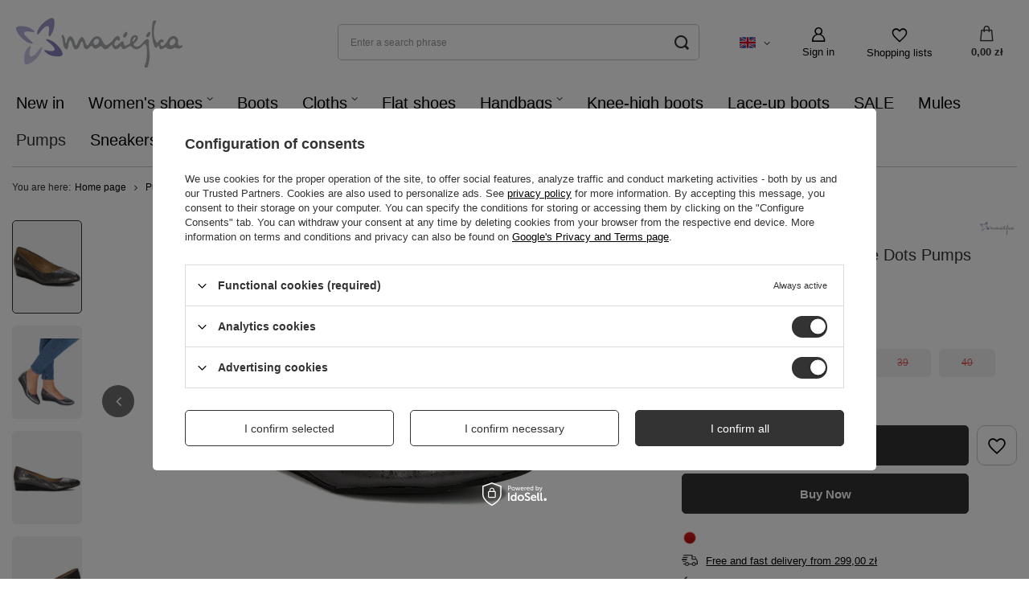

--- FILE ---
content_type: text/html; charset=utf-8
request_url: https://maciejka.pl/product-eng-4913-Maciejka-womens-Graphite-Dots-Pumps.html
body_size: 191537
content:
<!DOCTYPE html>
<html lang="en" class="--freeShipping --vat --gross " ><head><link rel="preload" as="image" fetchpriority="high" href="/hpeciai/f443924dcfd1d6fd6188d946edba954f/eng_pm_Maciejka-womens-Graphite-Dots-Pumps-4913_1.jpg"><meta name="viewport" content="user-scalable=no, initial-scale = 1.0, maximum-scale = 1.0, width=device-width, viewport-fit=cover"><meta http-equiv="Content-Type" content="text/html; charset=utf-8"><meta http-equiv="X-UA-Compatible" content="IE=edge"><title>Maciejka women's Graphite Dots Pumps - Maciejka - Obuwie damskie Półbuty - Maciejka.pl</title><meta name="keywords" content=""><meta name="description" content=""><link rel="icon" href="/gfx/eng/favicon.ico"><meta name="theme-color" content="#333"><meta name="msapplication-navbutton-color" content="#333"><meta name="apple-mobile-web-app-status-bar-style" content="#333"><link rel="stylesheet" type="text/css" href="/gfx/eng/projector_style.css.gzip?r=1768563972"><style>
							#photos_slider[data-skeleton] .photos__link:before {
								padding-top: calc(min((450/450 * 100%), 450px));
							}
							@media (min-width: 979px) {.photos__slider[data-skeleton] .photos__figure:not(.--nav):first-child .photos__link {
								max-height: 450px;
							}}
						</style><script>var app_shop={urls:{prefix:'data="/gfx/'.replace('data="', '')+'eng/',graphql:'/graphql/v1/'},vars:{meta:{viewportContent:'initial-scale = 1.0, maximum-scale = 5.0, width=device-width, viewport-fit=cover'},priceType:'gross',priceTypeVat:true,productDeliveryTimeAndAvailabilityWithBasket:false,geoipCountryCode:'US',fairShopLogo: { enabled: false, image: '/gfx/standards/safe_light.svg'},currency:{id:'PLN',symbol:'zł',country:'pl',format:'###,##0.00',beforeValue:false,space:true,decimalSeparator:',',groupingSeparator:' '},language:{id:'eng',symbol:'en',name:'English'},omnibus:{enabled:true,rebateCodeActivate:false,hidePercentageDiscounts:false,},},txt:{priceTypeText:' incl. VAT',},fn:{},fnrun:{},files:[],graphql:{}};const getCookieByName=(name)=>{const value=`; ${document.cookie}`;const parts = value.split(`; ${name}=`);if(parts.length === 2) return parts.pop().split(';').shift();return false;};if(getCookieByName('freeeshipping_clicked')){document.documentElement.classList.remove('--freeShipping');}if(getCookieByName('rabateCode_clicked')){document.documentElement.classList.remove('--rabateCode');}function hideClosedBars(){const closedBarsArray=JSON.parse(localStorage.getItem('closedBars'))||[];if(closedBarsArray.length){const styleElement=document.createElement('style');styleElement.textContent=`${closedBarsArray.map((el)=>`#${el}`).join(',')}{display:none !important;}`;document.head.appendChild(styleElement);}}hideClosedBars();</script><meta name="robots" content="index,follow"><meta name="rating" content="general"><meta name="Author" content="Maciejka.pl based on IdoSell - the best online selling solutions for your e-store (www.idosell.com/shop).">
<!-- Begin LoginOptions html -->

<style>
#client_new_social .service_item[data-name="service_Apple"]:before, 
#cookie_login_social_more .service_item[data-name="service_Apple"]:before,
.oscop_contact .oscop_login__service[data-service="Apple"]:before {
    display: block;
    height: 2.6rem;
    content: url('/gfx/standards/apple.svg?r=1743165583');
}
.oscop_contact .oscop_login__service[data-service="Apple"]:before {
    height: auto;
    transform: scale(0.8);
}
#client_new_social .service_item[data-name="service_Apple"]:has(img.service_icon):before,
#cookie_login_social_more .service_item[data-name="service_Apple"]:has(img.service_icon):before,
.oscop_contact .oscop_login__service[data-service="Apple"]:has(img.service_icon):before {
    display: none;
}
</style>

<!-- End LoginOptions html -->

<!-- Open Graph -->
<meta property="og:type" content="website"><meta property="og:url" content="https://maciejka.pl/product-eng-4913-Maciejka-womens-Graphite-Dots-Pumps.html
"><meta property="og:title" content="Maciejka women's Graphite Dots Pumps"><meta property="og:site_name" content="Maciejka.pl"><meta property="og:locale" content="en_GB"><meta property="og:locale:alternate" content="pl_PL"><meta property="og:image" content="https://maciejka.pl/hpeciai/b091777a1efa1fbda6ed6a3da0cfb035/eng_pl_Maciejka-womens-Graphite-Dots-Pumps-4913_1.jpg"><meta property="og:image:width" content="450"><meta property="og:image:height" content="450"><link rel="manifest" href="https://maciejka.pl/data/include/pwa/2/manifest.json?t=3"><meta name="apple-mobile-web-app-capable" content="yes"><meta name="apple-mobile-web-app-status-bar-style" content="black"><meta name="apple-mobile-web-app-title" content="maciejka.pl"><link rel="apple-touch-icon" href="/data/include/pwa/2/icon-128.png"><link rel="apple-touch-startup-image" href="/data/include/pwa/2/logo-512.png" /><meta name="msapplication-TileImage" content="/data/include/pwa/2/icon-144.png"><meta name="msapplication-TileColor" content="#2F3BA2"><meta name="msapplication-starturl" content="/"><script type="application/javascript">var _adblock = true;</script><script async src="/data/include/advertising.js"></script><script type="application/javascript">var statusPWA = {
                online: {
                    txt: "Connected to the Internet",
                    bg: "#5fa341"
                },
                offline: {
                    txt: "No Internet connection",
                    bg: "#eb5467"
                }
            }</script><script async type="application/javascript" src="/ajax/js/pwa_online_bar.js?v=1&r=6"></script><script >
window.dataLayer = window.dataLayer || [];
window.gtag = function gtag() {
dataLayer.push(arguments);
}
gtag('consent', 'default', {
'ad_storage': 'denied',
'analytics_storage': 'denied',
'ad_personalization': 'denied',
'ad_user_data': 'denied',
'wait_for_update': 500
});

gtag('set', 'ads_data_redaction', true);
</script><script id="iaiscript_1" data-requirements="W10=" data-ga4_sel="ga4script">
window.iaiscript_1 = `<${'script'}  class='google_consent_mode_update'>
gtag('consent', 'update', {
'ad_storage': 'denied',
'analytics_storage': 'denied',
'ad_personalization': 'denied',
'ad_user_data': 'denied'
});
</${'script'}>`;
</script>
<!-- End Open Graph -->

<link rel="canonical" href="https://maciejka.pl/product-eng-4913-Maciejka-womens-Graphite-Dots-Pumps.html" />
<link rel="alternate" hreflang="pl" href="https://maciejka.pl/product-pol-4913-Maciejka-Czolenka-skorzane-grafit-kropki.html" />
<link rel="alternate" hreflang="en" href="https://maciejka.pl/product-eng-4913-Maciejka-womens-Graphite-Dots-Pumps.html" />
                <!-- Global site tag (gtag.js) -->
                <script  async src="https://www.googletagmanager.com/gtag/js?id=G-SFW8V3R3C8"></script>
                <script >
                    window.dataLayer = window.dataLayer || [];
                    window.gtag = function gtag(){dataLayer.push(arguments);}
                    gtag('js', new Date());
                    
                    gtag('config', 'G-SFW8V3R3C8');

                </script>
                            <!-- Google Tag Manager -->
                    <script >(function(w,d,s,l,i){w[l]=w[l]||[];w[l].push({'gtm.start':
                    new Date().getTime(),event:'gtm.js'});var f=d.getElementsByTagName(s)[0],
                    j=d.createElement(s),dl=l!='dataLayer'?'&l='+l:'';j.async=true;j.src=
                    'https://www.googletagmanager.com/gtm.js?id='+i+dl;f.parentNode.insertBefore(j,f);
                    })(window,document,'script','dataLayer','GTM-T6CKFS8R');</script>
            <!-- End Google Tag Manager -->
<!-- Begin additional html or js -->


<!--50|2|21-->
<meta name="facebook-domain-verification" content="z4j1jvzhkcrtk3icg00j7lbewehinq" />
<!--59|2|24| modified: 2025-08-08 15:51:08-->
<script type="text/javascript">
    (function(c,l,a,r,i,t,y){
        c[a]=c[a]||function(){(c[a].q=c[a].q||[]).push(arguments)};
        t=l.createElement(r);t.async=1;t.src="https://www.clarity.ms/tag/"+i;
        y=l.getElementsByTagName(r)[0];y.parentNode.insertBefore(t,y);
    })(window, document, "clarity", "script", "srnd6vo5sn");
</script>

<!-- End additional html or js -->
<script>(function(w,d,s,i,dl){w._ceneo = w._ceneo || function () {
w._ceneo.e = w._ceneo.e || []; w._ceneo.e.push(arguments); };
w._ceneo.e = w._ceneo.e || [];dl=dl===undefined?"dataLayer":dl;
const f = d.getElementsByTagName(s)[0], j = d.createElement(s); j.defer = true;
j.src = "https://ssl.ceneo.pl/ct/v5/script.js?accountGuid=" + i + "&t=" +
Date.now() + (dl ? "&dl=" + dl : ""); f.parentNode.insertBefore(j, f);
})(window, document, "script", "97ad0b3f-e479-43a8-9235-7dc95de86c4c");</script>
                <script>
                if (window.ApplePaySession && window.ApplePaySession.canMakePayments()) {
                    var applePayAvailabilityExpires = new Date();
                    applePayAvailabilityExpires.setTime(applePayAvailabilityExpires.getTime() + 2592000000); //30 days
                    document.cookie = 'applePayAvailability=yes; expires=' + applePayAvailabilityExpires.toUTCString() + '; path=/;secure;'
                    var scriptAppleJs = document.createElement('script');
                    scriptAppleJs.src = "/ajax/js/apple.js?v=3";
                    if (document.readyState === "interactive" || document.readyState === "complete") {
                          document.body.append(scriptAppleJs);
                    } else {
                        document.addEventListener("DOMContentLoaded", () => {
                            document.body.append(scriptAppleJs);
                        });  
                    }
                } else {
                    document.cookie = 'applePayAvailability=no; path=/;secure;'
                }
                </script>
                <script>let paypalDate = new Date();
                    paypalDate.setTime(paypalDate.getTime() + 86400000);
                    document.cookie = 'payPalAvailability_PLN=-1; expires=' + paypalDate.getTime() + '; path=/; secure';
                </script><script src="/data/gzipFile/expressCheckout.js.gz"></script><script src="/inPost/inpostPay.js"></script><script type="text/javascript" src="/expressCheckout/smileCheckout.php?v=3"></script><style>express-checkout:not(:defined){-webkit-appearance:none;background:0 0;display:block !important;outline:0;width:100%;min-height:48px;position:relative}</style></head><body><div id="container" class="projector_page container max-width-1200"><header class=" commercial_banner"><script class="ajaxLoad">app_shop.vars.vat_registered="true";app_shop.vars.currency_format="###,##0.00";app_shop.vars.currency_before_value=false;app_shop.vars.currency_space=true;app_shop.vars.symbol="zł";app_shop.vars.id="PLN";app_shop.vars.baseurl="http://maciejka.pl/";app_shop.vars.sslurl="https://maciejka.pl/";app_shop.vars.curr_url="%2Fproduct-eng-4913-Maciejka-womens-Graphite-Dots-Pumps.html";var currency_decimal_separator=',';var currency_grouping_separator=' ';app_shop.vars.blacklist_extension=["exe","com","swf","js","php"];app_shop.vars.blacklist_mime=["application/javascript","application/octet-stream","message/http","text/javascript","application/x-deb","application/x-javascript","application/x-shockwave-flash","application/x-msdownload"];app_shop.urls.contact="/contact-eng.html";</script><div id="viewType" style="display:none"></div><div id="logo" class="d-flex align-items-center"><a href="/" target="_self" aria-label="Shop logo"><img src="/data/gfx/mask/eng/logo_2_big.png" alt="" width="216" height="82"></a></div><form action="https://maciejka.pl/search.php" method="get" id="menu_search" class="menu_search"><a href="#showSearchForm" class="menu_search__mobile" aria-label="Search"></a><div class="menu_search__block"><div class="menu_search__item --input"><input class="menu_search__input" type="text" name="text" autocomplete="off" placeholder="Enter a search phrase" aria-label="Enter a search phrase"><button class="menu_search__submit" type="submit" aria-label="Search"></button></div><div class="menu_search__item --results search_result"></div></div></form><div id="menu_settings" class="align-items-center justify-content-center justify-content-lg-end"><div class="open_trigger"><span class="d-none d-md-inline-block flag flag_eng"></span><div class="menu_settings_wrapper d-md-none"><div class="menu_settings_inline"><div class="menu_settings_header">
								Language and currency: 
							</div><div class="menu_settings_content"><span class="menu_settings_flag flag flag_eng"></span><strong class="menu_settings_value"><span class="menu_settings_language">en</span><span> | </span><span class="menu_settings_currency">zł</span></strong></div></div><div class="menu_settings_inline"><div class="menu_settings_header">
								Country of collecting the order: 
							</div><div class="menu_settings_content"><strong class="menu_settings_value">Poland</strong></div></div></div><i class="icon-angle-down d-none d-md-inline-block"></i></div><form action="https://maciejka.pl/settings.php" method="post"><ul><li><div class="form-group"><label class="menu_settings_lang_label">Language</label><div class="radio"><label><input type="radio" name="lang" value="pol"><span class="flag flag_pol"></span><span>pl</span></label></div><div class="radio"><label><input type="radio" name="lang" checked value="eng"><span class="flag flag_eng"></span><span>en</span></label></div></div></li><li><div class="form-group"><label for="menu_settings_curr">Currency</label><div class="select-after"><select class="form-control" name="curr" id="menu_settings_curr"><option value="PLN" selected>zł</option><option value="EUR">€ (1 zł = 0.2378€)
															</option></select></div></div></li><li class="buttons"><button class="btn --solid --large" type="submit">
								Apply changes
							</button></li></ul></form><div id="menu_additional"><a class="account_link" href="https://maciejka.pl/login.php">Sign in</a><div class="shopping_list_top" data-empty="true"><a href="https://maciejka.pl/en/shoppinglist/" class="wishlist_link slt_link --empty" aria-label="Shopping lists">
						Shopping lists
					</a><div class="slt_lists"><ul class="slt_lists__nav"><li class="slt_lists__nav_item" data-list_skeleton="true" data-list_id="true" data-shared="true"><a class="slt_lists__nav_link" data-list_href="true"><span class="slt_lists__nav_name" data-list_name="true"></span><span class="slt_lists__count" data-list_count="true">0</span></a></li><li class="slt_lists__nav_item --empty"><a class="slt_lists__nav_link --empty" href="https://maciejka.pl/en/shoppinglist/"><span class="slt_lists__nav_name" data-list_name="true">Wishlist</span><span class="slt_lists__count" data-list_count="true">0</span></a></li></ul></div></div></div></div><div class="shopping_list_top_mobile" data-empty="true"><a href="https://maciejka.pl/en/shoppinglist/" class="sltm_link --empty"></a></div><div id="menu_basket" class="topBasket --skeleton"><a class="topBasket__sub" href="/basketedit.php" aria-label="Your basket"><span class="badge badge-info"></span><strong class="topBasket__price">0,00 zł</strong></a><div class="topBasket__details --products" style="display: none;"><div class="topBasket__block --labels"><label class="topBasket__item --name">Product</label><label class="topBasket__item --sum">Quantity</label><label class="topBasket__item --prices">Price</label></div><div class="topBasket__block --products"></div></div><div class="topBasket__details --shipping" style="display: none;"><span class="topBasket__name">Delivery cost from</span><span id="shipppingCost"></span></div><script>
						app_shop.vars.cache_html = true;
					</script></div><nav id="menu_categories"><button type="button" class="navbar-toggler" aria-label="Menu"><i class="icon-reorder"></i></button><div class="navbar-collapse" id="menu_navbar"><ul class="navbar-nav mx-md-n2"><li class="nav-item"><a  href="/eng_m_New-in-620.html" target="_self" title="New in" class="nav-link" >New in</a></li><li class="nav-item"><a  href="/eng_m_Womens-shoes-569.html" target="_self" title="Women's shoes" class="nav-link" >Women's shoes</a><ul class="navbar-subnav"><li class="nav-header"><a href="#backLink" class="nav-header__backLink"><i class="icon-angle-left"></i></a><a  href="/eng_m_Womens-shoes-569.html" target="_self" title="Women's shoes" class="nav-link" >Women's shoes</a></li><li class="nav-item"><a  href="/eng_m_Womens-shoes_Ballerinas-570.html" target="_self" title="Ballerinas" class="nav-link" >Ballerinas</a><ul class="navbar-subsubnav"><li class="nav-header"><a href="#backLink" class="nav-header__backLink"><i class="icon-angle-left"></i></a><a  href="/eng_m_Womens-shoes_Ballerinas-570.html" target="_self" title="Ballerinas" class="nav-link" >Ballerinas</a></li><li class="nav-item"><a  href="/eng_m_Womens-shoes_Ballerinas_All-1219.html" target="_self" title="All" class="nav-link" >All</a></li><li class="nav-item"><a  href="/eng_m_Womens-shoes_Ballerinas_Ballerinas-open-toe-650.html" target="_self" title="Ballerinas open toe" class="nav-link" >Ballerinas open toe</a></li><li class="nav-item"><a  href="/eng_m_Womens-shoes_Ballerinas_Classic-ballerinas-648.html" target="_self" title="Classic ballerinas" class="nav-link" >Classic ballerinas</a></li><li class="nav-item"><a  href="/eng_m_Womens-shoes_Ballerinas_Sport-ballerinas-649.html" target="_self" title="Sport ballerinas" class="nav-link" >Sport ballerinas</a></li></ul></li><li class="nav-item"><a  href="/eng_m_Womens-shoes_Espadrilles-571.html" target="_self" title="Espadrilles" class="nav-link" >Espadrilles</a></li><li class="nav-item"><a  href="/eng_m_Womens-shoes_Lords-721.html" target="_self" title="Lords" class="nav-link" >Lords</a></li><li class="nav-item"><a  href="/eng_m_Womens-shoes_Moccasins-720.html" target="_self" title="Moccasins" class="nav-link" >Moccasins</a></li><li class="nav-item"><a  href="/eng_m_Womens-shoes_Mules-kopia-1297.html" target="_self" title="Mules (kopia)" class="nav-link" >Mules (kopia)</a></li><li class="nav-item"><a  href="/eng_m_Womens-shoes_Snowboots-699.html" target="_self" title="Snowboots" class="nav-link" >Snowboots</a></li><li class="nav-item"><a  href="/eng_m_Womens-shoes_Stilettos-574.html" target="_self" title="Stilettos" class="nav-link" >Stilettos</a></li><li class="nav-item"><a  href="/eng_m_Womens-shoes_Womens-sandals-577.html" target="_self" title="Women's sandals" class="nav-link" >Women's sandals</a><ul class="navbar-subsubnav"><li class="nav-header"><a href="#backLink" class="nav-header__backLink"><i class="icon-angle-left"></i></a><a  href="/eng_m_Womens-shoes_Womens-sandals-577.html" target="_self" title="Women's sandals" class="nav-link" >Women's sandals</a></li><li class="nav-item"><a  href="/eng_m_Womens-shoes_Womens-sandals_All-1222.html" target="_self" title="All" class="nav-link" >All</a></li><li class="nav-item"><a  href="/eng_m_Womens-shoes_Womens-sandals_Flat-sandals-659.html" target="_self" title="Flat sandals" class="nav-link" >Flat sandals</a></li><li class="nav-item"><a  href="/eng_m_Womens-shoes_Womens-sandals_High-heels-sandals-660.html" target="_self" title="High heels sandals" class="nav-link" >High heels sandals</a></li></ul></li></ul></li><li class="nav-item"><a  href="/eng_m_Boots-578.html" target="_self" title="Boots" class="nav-link" >Boots</a></li><li class="nav-item"><a  href="/eng_m_Cloths-1202.html" target="_self" title="Cloths" class="nav-link" >Cloths</a><ul class="navbar-subnav"><li class="nav-header"><a href="#backLink" class="nav-header__backLink"><i class="icon-angle-left"></i></a><a  href="/eng_m_Cloths-1202.html" target="_self" title="Cloths" class="nav-link" >Cloths</a></li><li class="nav-item"><a  href="/eng_m_Cloths_All-1224.html" target="_self" title="All" class="nav-link" >All</a></li><li class="nav-item"><a  href="/eng_m_Cloths_Blouses-1203.html" target="_self" title="Blouses" class="nav-link" >Blouses</a></li><li class="nav-item"><a  href="/eng_m_Cloths_Kimonos-1237.html" target="_self" title="Kimonos" class="nav-link" >Kimonos</a></li><li class="nav-item"><a  href="/eng_m_Cloths_Pants-1205.html" target="_self" title="Pants" class="nav-link" >Pants</a></li><li class="nav-item"><a  href="/eng_m_Cloths_Skirts-1208.html" target="_self" title="Skirts" class="nav-link" >Skirts</a></li><li class="nav-item"><a  href="/eng_m_Cloths_Tunics-1206.html" target="_self" title="Tunics" class="nav-link" >Tunics</a></li><li class="nav-item"><a  href="/eng_m_Cloths_Vests-1204.html" target="_self" title="Vests" class="nav-link" >Vests</a></li></ul></li><li class="nav-item"><a  href="/eng_m_Flat-shoes-575.html" target="_self" title="Flat shoes" class="nav-link" >Flat shoes</a></li><li class="nav-item"><a  href="/eng_m_Handbags-581.html" target="_self" title="Handbags" class="nav-link" >Handbags</a><ul class="navbar-subnav"><li class="nav-header"><a href="#backLink" class="nav-header__backLink"><i class="icon-angle-left"></i></a><a  href="/eng_m_Handbags-581.html" target="_self" title="Handbags" class="nav-link" >Handbags</a></li><li class="nav-item"><a  href="/eng_m_Handbags_All-1225.html" target="_self" title="All" class="nav-link" >All</a></li><li class="nav-item"><a  href="/eng_m_Handbags_Classic-617.html" target="_self" title="Classic" class="nav-link" >Classic</a></li></ul></li><li class="nav-item"><a  href="/eng_m_Knee-high-boots-580.html" target="_self" title="Knee-high boots" class="nav-link" >Knee-high boots</a></li><li class="nav-item"><a  href="/eng_m_Lace-up-boots-579.html" target="_self" title="Lace-up boots" class="nav-link" >Lace-up boots</a></li><li class="nav-item"><a  href="/eng_m_SALE-714.html" target="_self" title="SALE" class="nav-link" >SALE</a></li><li class="nav-item"><a  href="/eng_m_Mules-614.html" target="_self" title="Mules" class="nav-link" >Mules</a></li><li class="nav-item nav-open"><a  href="/eng_m_Pumps-615.html" target="_self" title="Pumps" class="nav-link active" >Pumps</a></li><li class="nav-item"><a  href="/eng_m_Sneakers-573.html" target="_self" title="Sneakers" class="nav-link" >Sneakers</a></li><li class="nav-item"><a  href="/eng_m_Sandals-1278.html" target="_self" title="Sandals" class="nav-link" >Sandals</a></li></ul></div></nav><div id="breadcrumbs" class="breadcrumbs"><div class="back_button"><button id="back_button"></button></div><div class="list_wrapper"><ol><li><span>You are here:  </span></li><li class="bc-main"><span><a href="/">Home page</a></span></li><li class="category bc-item-1 bc-active"><a class="category" href="/eng_m_Pumps-615.html">Pumps</a></li><li class="bc-active bc-product-name"><span>Maciejka women's Graphite Dots Pumps</span></li></ol></div></div></header><div id="layout" class="row clearfix"><aside class="col-3"><section class="shopping_list_menu"><div class="shopping_list_menu__block --lists slm_lists" data-empty="true"><span class="slm_lists__label">Shopping lists</span><ul class="slm_lists__nav"><li class="slm_lists__nav_item" data-list_skeleton="true" data-list_id="true" data-shared="true"><a class="slm_lists__nav_link" data-list_href="true"><span class="slm_lists__nav_name" data-list_name="true"></span><span class="slm_lists__count" data-list_count="true">0</span></a></li><li class="slm_lists__nav_header"><span class="slm_lists__label">Shopping lists</span></li><li class="slm_lists__nav_item --empty"><a class="slm_lists__nav_link --empty" href="https://maciejka.pl/en/shoppinglist/"><span class="slm_lists__nav_name" data-list_name="true">Wishlist</span><span class="slm_lists__count" data-list_count="true">0</span></a></li></ul><a href="#manage" class="slm_lists__manage d-none align-items-center d-md-flex">Manage your lists</a></div><div class="shopping_list_menu__block --bought slm_bought"><a class="slm_bought__link d-flex" href="https://maciejka.pl/products-bought.php">
				List of purchased products
			</a></div><div class="shopping_list_menu__block --info slm_info"><strong class="slm_info__label d-block mb-3">How does a shopping list work?</strong><ul class="slm_info__list"><li class="slm_info__list_item d-flex mb-3">
					Once logged in, you can place and store any number of products on your shopping list indefinitely.
				</li><li class="slm_info__list_item d-flex mb-3">
					Adding a product to your shopping list does not automatically mean you have reserved it.
				</li><li class="slm_info__list_item d-flex mb-3">
					For non-logged-in customers the shopping list is stored until the session expires (about 24h).
				</li></ul></div></section><div id="mobileCategories" class="mobileCategories"><div class="mobileCategories__item --menu"><button type="button" class="mobileCategories__link --active" data-ids="#menu_search,.shopping_list_menu,#menu_search,#menu_navbar,#menu_navbar3, #menu_blog">
                            Menu
                        </button></div><div class="mobileCategories__item --account"><button type="button" class="mobileCategories__link" data-ids="#menu_contact,#login_menu_block">
                            Account
                        </button></div><div class="mobileCategories__item --settings"><button type="button" class="mobileCategories__link" data-ids="#menu_settings">
                                Settings
                            </button></div></div><div class="setMobileGrid" data-item="#menu_navbar"></div><div class="setMobileGrid" data-item="#menu_navbar3" data-ismenu1="true"></div><div class="setMobileGrid" data-item="#menu_blog"></div><div class="login_menu_block d-lg-none" id="login_menu_block"><a class="sign_in_link" href="/login.php" title=""><i class="icon-user"></i><span>Sign in</span></a><a class="registration_link" href="/client-new.php?register" title=""><i class="icon-lock"></i><span>Register</span></a><a class="order_status_link" href="/order-open.php" title=""><i class="icon-globe"></i><span>Check the order status</span></a></div><div class="setMobileGrid" data-item="#menu_contact"></div><div class="setMobileGrid" data-item="#menu_settings"></div></aside><div id="content" class="col-12"><div id="menu_compare_product" class="compare mb-2 pt-sm-3 pb-sm-3 mb-sm-3" style="display: none;"><div class="compare__label d-none d-sm-block">Add to compare</div><div class="compare__sub"></div><div class="compare__buttons"><a class="compare__button btn --solid --secondary" href="https://maciejka.pl/product-compare.php" title="Compare all products" target="_blank"><span>Compare products </span><span class="d-sm-none">(0)</span></a><a class="compare__button --remove btn d-none d-sm-block" href="https://maciejka.pl/settings.php?comparers=remove&amp;product=###" title="Delete all products">
                        Remove products
                    </a></div><script>
                        var cache_html = true;
                    </script></div><section id="projector_photos" class="photos" data-thumbnails="true" data-thumbnails-count="auto" data-thumbnails-horizontal="false" data-thumbnails-arrows="false" data-thumbnails-slider="true" data-thumbnails-enable="true" data-slider-fade-effect="true" data-slider-enable="true" data-slider-freemode="false" data-slider-centered="false"><div id="photos_nav" class="photos__nav" style="--thumbnails-count: auto;" data-more-slides="NaN"><div class="swiper-button-prev"><i class="icon-angle-left"></i></div><div id="photos_nav_list" thumbsSlider="" class="photos__nav_wrapper swiper swiperThumbs"><div class="swiper-wrapper"><figure class="photos__figure --nav swiper-slide " data-slide-index="0"><img class="photos__photo --nav" width="100" height="100" src="/hpeciai/3d5629c5be8468ee8d9a9bcf63baad8c/eng_ps_Maciejka-womens-Graphite-Dots-Pumps-4913_1.jpg" loading="lazy" alt="Maciejka women's Graphite Dots Pumps"></figure><figure class="photos__figure --nav swiper-slide " data-slide-index="1"><img class="photos__photo --nav" width="100" height="100" src="/hpeciai/c162d15963ce75218bb5e79a07ee7c75/eng_ps_Maciejka-womens-Graphite-Dots-Pumps-4913_11.jpg" loading="lazy" alt="Maciejka women's Graphite Dots Pumps"></figure><figure class="photos__figure --nav swiper-slide " data-slide-index="2"><img class="photos__photo --nav" width="100" height="100" src="/hpeciai/0f685349ecdb90adcc6eb1d57f97d7e5/eng_ps_Maciejka-womens-Graphite-Dots-Pumps-4913_2.jpg" loading="lazy" alt="Maciejka women's Graphite Dots Pumps"></figure><figure class="photos__figure --nav swiper-slide " data-slide-index="3"><img class="photos__photo --nav" width="100" height="100" src="/hpeciai/27017ab0cb193c662cc6f4e1e5737564/eng_ps_Maciejka-womens-Graphite-Dots-Pumps-4913_3.jpg" loading="lazy" alt="Maciejka women's Graphite Dots Pumps"></figure><figure class="photos__figure --nav swiper-slide " data-slide-index="4"><img class="photos__photo --nav" width="100" height="100" src="/hpeciai/88ba5c12c79bfef64f8e0c18046df2cc/eng_ps_Maciejka-womens-Graphite-Dots-Pumps-4913_4.jpg" loading="lazy" alt="Maciejka women's Graphite Dots Pumps"></figure><figure class="photos__figure --nav swiper-slide " data-slide-index="5"><img class="photos__photo --nav" width="100" height="100" src="/hpeciai/43cc1a6a5605ba92634fa7123ee7066f/eng_ps_Maciejka-womens-Graphite-Dots-Pumps-4913_5.jpg" loading="lazy" alt="Maciejka women's Graphite Dots Pumps"></figure><figure class="photos__figure --nav swiper-slide " data-slide-index="6"><img class="photos__photo --nav" width="100" height="100" src="/hpeciai/e80b46b33a9a2027b91cff3d1cccc03a/eng_ps_Maciejka-womens-Graphite-Dots-Pumps-4913_6.jpg" loading="lazy" alt="Maciejka women's Graphite Dots Pumps"></figure><figure class="photos__figure --nav swiper-slide " data-slide-index="7"><img class="photos__photo --nav" width="100" height="100" src="/hpeciai/d92425152aee6ce247f39277fed248fb/eng_ps_Maciejka-womens-Graphite-Dots-Pumps-4913_8.jpg" loading="lazy" alt="Maciejka women's Graphite Dots Pumps"></figure><figure class="photos__figure --nav swiper-slide " data-slide-index="8"><img class="photos__photo --nav" width="100" height="100" src="/hpeciai/256090608dbf40139000497c36e899d2/eng_ps_Maciejka-womens-Graphite-Dots-Pumps-4913_10.jpg" loading="lazy" alt="Maciejka women's Graphite Dots Pumps"></figure><figure class="photos__figure --nav swiper-slide " data-slide-index="9"><img class="photos__photo --nav" width="100" height="100" src="/hpeciai/cdde188c1c2f79757a51d8342799644b/eng_ps_Maciejka-womens-Graphite-Dots-Pumps-4913_9.jpg" loading="lazy" alt="Maciejka women's Graphite Dots Pumps"></figure><figure class="photos__figure --nav swiper-slide " data-slide-index="10"><img class="photos__photo --nav" width="100" height="100" src="/hpeciai/cba31b1ccfbd5d295c3a4f9a95f370eb/eng_ps_Maciejka-womens-Graphite-Dots-Pumps-4913_7.jpg" loading="lazy" alt="Maciejka women's Graphite Dots Pumps"></figure></div></div><div class="swiper-button-next"><i class="icon-angle-right"></i></div></div><div id="photos_slider" class="photos__slider swiper" data-skeleton="true" data-photos-count="11"><div class="photos___slider_wrapper swiper-wrapper"><figure class="photos__figure swiper-slide "><img class="photos__photo" width="450" height="450" src="/hpeciai/f443924dcfd1d6fd6188d946edba954f/eng_pm_Maciejka-womens-Graphite-Dots-Pumps-4913_1.jpg" data-img_high_res="/hpeciai/b091777a1efa1fbda6ed6a3da0cfb035/eng_pl_Maciejka-womens-Graphite-Dots-Pumps-4913_1.jpg" alt="Maciejka women's Graphite Dots Pumps"></figure><figure class="photos__figure swiper-slide slide-lazy"><img class="photos__photo" width="450" height="450" src="/hpeciai/a13974c2ee9c51fd86d03a3f5b15a604/eng_pm_Maciejka-womens-Graphite-Dots-Pumps-4913_11.jpg" data-img_high_res="/hpeciai/1698f8993cde9dc15fa2e5b85abebd76/eng_pl_Maciejka-womens-Graphite-Dots-Pumps-4913_11.jpg" alt="Maciejka women's Graphite Dots Pumps" loading="lazy"><div class="swiper-lazy-preloader"></div></figure><figure class="photos__figure swiper-slide slide-lazy"><img class="photos__photo" width="450" height="450" src="/hpeciai/3dbd4a9cded8390fb938c4b0d80b564e/eng_pm_Maciejka-womens-Graphite-Dots-Pumps-4913_2.jpg" data-img_high_res="/hpeciai/7535f65537069a684deaac9b54b83022/eng_pl_Maciejka-womens-Graphite-Dots-Pumps-4913_2.jpg" alt="Maciejka women's Graphite Dots Pumps" loading="lazy"><div class="swiper-lazy-preloader"></div></figure><figure class="photos__figure swiper-slide slide-lazy"><img class="photos__photo" width="450" height="450" src="/hpeciai/7ecb4210dd96945a26620bd7aff635dc/eng_pm_Maciejka-womens-Graphite-Dots-Pumps-4913_3.jpg" data-img_high_res="/hpeciai/c8f17191ee31bd476121b1f4b67cdf02/eng_pl_Maciejka-womens-Graphite-Dots-Pumps-4913_3.jpg" alt="Maciejka women's Graphite Dots Pumps" loading="lazy"><div class="swiper-lazy-preloader"></div></figure><figure class="photos__figure swiper-slide slide-lazy"><img class="photos__photo" width="450" height="450" src="/hpeciai/8253194fa0916b634cea2a5f4b0f9a5e/eng_pm_Maciejka-womens-Graphite-Dots-Pumps-4913_4.jpg" data-img_high_res="/hpeciai/994514c8c32afda15c4446d339c16e17/eng_pl_Maciejka-womens-Graphite-Dots-Pumps-4913_4.jpg" alt="Maciejka women's Graphite Dots Pumps" loading="lazy"><div class="swiper-lazy-preloader"></div></figure><figure class="photos__figure swiper-slide slide-lazy"><img class="photos__photo" width="450" height="450" src="/hpeciai/5e6460bec99dd5366cd8914271432aab/eng_pm_Maciejka-womens-Graphite-Dots-Pumps-4913_5.jpg" data-img_high_res="/hpeciai/70ec1086c6a81c7e42050c3ea3951d61/eng_pl_Maciejka-womens-Graphite-Dots-Pumps-4913_5.jpg" alt="Maciejka women's Graphite Dots Pumps" loading="lazy"><div class="swiper-lazy-preloader"></div></figure><figure class="photos__figure swiper-slide slide-lazy"><img class="photos__photo" width="450" height="450" src="/hpeciai/6d980c64747427770ee068d1ff296e30/eng_pm_Maciejka-womens-Graphite-Dots-Pumps-4913_6.jpg" data-img_high_res="/hpeciai/afc10d50d90cd6d0f9d7e6f31916f729/eng_pl_Maciejka-womens-Graphite-Dots-Pumps-4913_6.jpg" alt="Maciejka women's Graphite Dots Pumps" loading="lazy"><div class="swiper-lazy-preloader"></div></figure><figure class="photos__figure swiper-slide slide-lazy"><img class="photos__photo" width="450" height="450" src="/hpeciai/5101fbc1e6599015a547acc6bbef3578/eng_pm_Maciejka-womens-Graphite-Dots-Pumps-4913_8.jpg" data-img_high_res="/hpeciai/969f716c004831a85c7edd8d5d0e0e9b/eng_pl_Maciejka-womens-Graphite-Dots-Pumps-4913_8.jpg" alt="Maciejka women's Graphite Dots Pumps" loading="lazy"><div class="swiper-lazy-preloader"></div></figure><figure class="photos__figure swiper-slide slide-lazy"><img class="photos__photo" width="450" height="450" src="/hpeciai/b357bebc2ba72b39369a64c66135fa38/eng_pm_Maciejka-womens-Graphite-Dots-Pumps-4913_10.jpg" data-img_high_res="/hpeciai/bc14ca66354cf191cbd6049ef366fe90/eng_pl_Maciejka-womens-Graphite-Dots-Pumps-4913_10.jpg" alt="Maciejka women's Graphite Dots Pumps" loading="lazy"><div class="swiper-lazy-preloader"></div></figure><figure class="photos__figure swiper-slide slide-lazy"><img class="photos__photo" width="450" height="450" src="/hpeciai/afa8a7c75be0452ea0c28e6ccb02ba57/eng_pm_Maciejka-womens-Graphite-Dots-Pumps-4913_9.jpg" data-img_high_res="/hpeciai/706d2f7e82d15bc746aaa322745e1ec3/eng_pl_Maciejka-womens-Graphite-Dots-Pumps-4913_9.jpg" alt="Maciejka women's Graphite Dots Pumps" loading="lazy"><div class="swiper-lazy-preloader"></div></figure><figure class="photos__figure swiper-slide slide-lazy"><img class="photos__photo" width="450" height="450" src="/hpeciai/436629013333a1d508f0772aa103e38c/eng_pm_Maciejka-womens-Graphite-Dots-Pumps-4913_7.jpg" data-img_high_res="/hpeciai/2a6fff2dc7733ad7386220a848f95ed0/eng_pl_Maciejka-womens-Graphite-Dots-Pumps-4913_7.jpg" alt="Maciejka women's Graphite Dots Pumps" loading="lazy"><div class="swiper-lazy-preloader"></div></figure></div><div class="galleryPagination"><div class="swiper-pagination"></div></div><div class="galleryNavigation"><div class="swiper-button-prev --rounded"><i class="icon-angle-left"></i></div><div class="swiper-button-next --rounded"><i class="icon-angle-right"></i></div></div></div></section><template id="GalleryModalTemplate"><div class="gallery_modal__wrapper" id="galleryModal"><div class="gallery_modal__header"><div class="gallery_modal__counter"></div><div class="gallery_modal__name">Maciejka women's Graphite Dots Pumps</div></div><div class="gallery_modal__sliders photos --gallery-modal"></div><div class="galleryNavigation"><div class="swiper-button-prev --rounded"><i class="icon-angle-left"></i></div><div class="swiper-button-next --rounded"><i class="icon-angle-right"></i></div></div></div></template><section id="projector_productname" class="product_name"><div class="product_name__block --info d-flex mb-2"><div class="product_name__sub --firm ml-auto pl-1 d-flex justify-content-end align-items-start"><a class="firm_logo d-block" href="/firm-eng-1539172152-Maciejka.html"><img class="b-lazy" src="/gfx/standards/loader.gif?r=1768563911" data-src="/data/lang/eng/producers/gfx/projector/1539172152_1.jpg" title="Maciejka" alt="Maciejka"></a></div></div><div class="product_name__block --name mb-2"><h1 class="product_name__name m-0">Maciejka women's Graphite Dots Pumps<h3><p></p>01818-20/00-5</h3></h1></div></section><script class="ajaxLoad">
		cena_raty = 219.00;
		
				var client_login = 'false'
			
		var client_points = '0';
		var points_used = '';
		var shop_currency = 'zł';
		var product_data = {
		"product_id": '4913',
		
		"currency":"zł",
		"product_type":"product_item",
		"unit":"pair",
		"unit_plural":"pair",

		"unit_sellby":"1",
		"unit_precision":"0",

		"base_price":{
		
			"maxprice":"219.00",
		
			"maxprice_formatted":"219,00 zł",
		
			"maxprice_net":"178.05",
		
			"maxprice_net_formatted":"178,05 zł",
		
			"minprice":"219.00",
		
			"minprice_formatted":"219,00 zł",
		
			"minprice_net":"178.05",
		
			"minprice_net_formatted":"178,05 zł",
		
			"size_max_maxprice_net":"0.00",
		
			"size_min_maxprice_net":"0.00",
		
			"size_max_maxprice_net_formatted":"0,00 zł",
		
			"size_min_maxprice_net_formatted":"0,00 zł",
		
			"size_max_maxprice":"0.00",
		
			"size_min_maxprice":"0.00",
		
			"size_max_maxprice_formatted":"0,00 zł",
		
			"size_min_maxprice_formatted":"0,00 zł",
		
			"price_unit_sellby":"219.00",
		
			"value":"219.00",
			"price_formatted":"219,00 zł",
			"price_net":"178.05",
			"price_net_formatted":"178,05 zł",
			"vat":"23",
			"worth":"219.00",
			"worth_net":"178.05",
			"worth_formatted":"219,00 zł",
			"worth_net_formatted":"178,05 zł",
			"basket_enable":"y",
			"special_offer":"false",
			"rebate_code_active":"n",
			"priceformula_error":"false"
		},

		"order_quantity_range":{
		
		},

		"sizes":{
		
		"19":
		{
		
			"type":"19",
		
			"priority":"59",
		
			"description":"36",
		
			"name":"36",
		
			"amount":0,
		
			"amount_mo":0,
		
			"amount_mw":0,
		
			"amount_mp":0,
		
			"code_extern":"01818-20/00-5-36",
		
			"code_producer":"5902040227698",
		
			"delay_time":{
			
				"days":"0",
				"hours":"0",
				"minutes":"0",
				"time":"2026-01-24 08:36:10",
				"week_day":"6",
				"week_amount":"0",
				"unknown_delivery_time":"false"
			},
		
			"delivery":{
			
			"undefined":"false",
			"shipping":"16.50",
			"shipping_formatted":"16,50 zł",
			"limitfree":"299.00",
			"limitfree_formatted":"299,00 zł",
			"shipping_change":"16.50",
			"shipping_change_formatted":"16,50 zł",
			"change_type":"up"
			},
			"price":{
			
			"value":"219.00",
			"price_formatted":"219,00 zł",
			"price_net":"178.05",
			"price_net_formatted":"178,05 zł",
			"vat":"23",
			"worth":"219.00",
			"worth_net":"178.05",
			"worth_formatted":"219,00 zł",
			"worth_net_formatted":"178,05 zł",
			"basket_enable":"y",
			"special_offer":"false",
			"rebate_code_active":"n",
			"priceformula_error":"false"
			},
			"weight":{
			
			"g":"1000",
			"kg":"1"
			}
		},
		"21":
		{
		
			"type":"21",
		
			"priority":"65",
		
			"description":"37",
		
			"name":"37",
		
			"amount":0,
		
			"amount_mo":0,
		
			"amount_mw":0,
		
			"amount_mp":0,
		
			"code_extern":"01818-20-00-5-37",
		
			"code_producer":"5902040227704",
		
			"delay_time":{
			
				"days":"0",
				"hours":"0",
				"minutes":"0",
				"time":"2026-01-24 08:36:10",
				"week_day":"6",
				"week_amount":"0",
				"unknown_delivery_time":"false"
			},
		
			"delivery":{
			
			"undefined":"false",
			"shipping":"16.50",
			"shipping_formatted":"16,50 zł",
			"limitfree":"299.00",
			"limitfree_formatted":"299,00 zł",
			"shipping_change":"16.50",
			"shipping_change_formatted":"16,50 zł",
			"change_type":"up"
			},
			"price":{
			
			"value":"219.00",
			"price_formatted":"219,00 zł",
			"price_net":"178.05",
			"price_net_formatted":"178,05 zł",
			"vat":"23",
			"worth":"219.00",
			"worth_net":"178.05",
			"worth_formatted":"219,00 zł",
			"worth_net_formatted":"178,05 zł",
			"basket_enable":"y",
			"special_offer":"false",
			"rebate_code_active":"n",
			"priceformula_error":"false"
			},
			"weight":{
			
			"g":"1000",
			"kg":"1"
			}
		},
		"B":
		{
		
			"type":"B",
		
			"priority":"70",
		
			"description":"38",
		
			"name":"38",
		
			"amount":0,
		
			"amount_mo":0,
		
			"amount_mw":0,
		
			"amount_mp":0,
		
			"code_extern":"01818-20/00-5-38",
		
			"code_producer":"5902040227711",
		
			"delay_time":{
			
				"days":"0",
				"hours":"0",
				"minutes":"0",
				"time":"2026-01-24 08:36:10",
				"week_day":"6",
				"week_amount":"0",
				"unknown_delivery_time":"false"
			},
		
			"delivery":{
			
			"undefined":"false",
			"shipping":"16.50",
			"shipping_formatted":"16,50 zł",
			"limitfree":"299.00",
			"limitfree_formatted":"299,00 zł",
			"shipping_change":"16.50",
			"shipping_change_formatted":"16,50 zł",
			"change_type":"up"
			},
			"price":{
			
			"value":"219.00",
			"price_formatted":"219,00 zł",
			"price_net":"178.05",
			"price_net_formatted":"178,05 zł",
			"vat":"23",
			"worth":"219.00",
			"worth_net":"178.05",
			"worth_formatted":"219,00 zł",
			"worth_net_formatted":"178,05 zł",
			"basket_enable":"y",
			"special_offer":"false",
			"rebate_code_active":"n",
			"priceformula_error":"false"
			},
			"weight":{
			
			"g":"1000",
			"kg":"1"
			}
		},
		"D":
		{
		
			"type":"D",
		
			"priority":"75",
		
			"description":"39",
		
			"name":"39",
		
			"amount":0,
		
			"amount_mo":0,
		
			"amount_mw":0,
		
			"amount_mp":0,
		
			"code_extern":"01818-20/00-5-39",
		
			"code_producer":"5902040227728",
		
			"delay_time":{
			
				"days":"0",
				"hours":"0",
				"minutes":"0",
				"time":"2026-01-24 08:36:10",
				"week_day":"6",
				"week_amount":"0",
				"unknown_delivery_time":"false"
			},
		
			"delivery":{
			
			"undefined":"false",
			"shipping":"16.50",
			"shipping_formatted":"16,50 zł",
			"limitfree":"299.00",
			"limitfree_formatted":"299,00 zł",
			"shipping_change":"16.50",
			"shipping_change_formatted":"16,50 zł",
			"change_type":"up"
			},
			"price":{
			
			"value":"219.00",
			"price_formatted":"219,00 zł",
			"price_net":"178.05",
			"price_net_formatted":"178,05 zł",
			"vat":"23",
			"worth":"219.00",
			"worth_net":"178.05",
			"worth_formatted":"219,00 zł",
			"worth_net_formatted":"178,05 zł",
			"basket_enable":"y",
			"special_offer":"false",
			"rebate_code_active":"n",
			"priceformula_error":"false"
			},
			"weight":{
			
			"g":"1000",
			"kg":"1"
			}
		},
		"F":
		{
		
			"type":"F",
		
			"priority":"81",
		
			"description":"40",
		
			"name":"40",
		
			"amount":0,
		
			"amount_mo":0,
		
			"amount_mw":0,
		
			"amount_mp":0,
		
			"code_extern":"01818-20/00-5-40",
		
			"code_producer":"5902040227735",
		
			"delay_time":{
			
				"days":"0",
				"hours":"0",
				"minutes":"0",
				"time":"2026-01-24 08:36:10",
				"week_day":"6",
				"week_amount":"0",
				"unknown_delivery_time":"false"
			},
		
			"delivery":{
			
			"undefined":"false",
			"shipping":"16.50",
			"shipping_formatted":"16,50 zł",
			"limitfree":"299.00",
			"limitfree_formatted":"299,00 zł",
			"shipping_change":"16.50",
			"shipping_change_formatted":"16,50 zł",
			"change_type":"up"
			},
			"price":{
			
			"value":"219.00",
			"price_formatted":"219,00 zł",
			"price_net":"178.05",
			"price_net_formatted":"178,05 zł",
			"vat":"23",
			"worth":"219.00",
			"worth_net":"178.05",
			"worth_formatted":"219,00 zł",
			"worth_net_formatted":"178,05 zł",
			"basket_enable":"y",
			"special_offer":"false",
			"rebate_code_active":"n",
			"priceformula_error":"false"
			},
			"weight":{
			
			"g":"1000",
			"kg":"1"
			}
		},
		"H":
		{
		
			"type":"H",
		
			"priority":"85",
		
			"description":"41",
		
			"name":"41",
		
			"amount":0,
		
			"amount_mo":0,
		
			"amount_mw":0,
		
			"amount_mp":0,
		
			"code_extern":"01818-20/00-5-41",
		
			"code_producer":"5902040227742",
		
			"delay_time":{
			
				"days":"0",
				"hours":"0",
				"minutes":"0",
				"time":"2026-01-24 08:36:10",
				"week_day":"6",
				"week_amount":"0",
				"unknown_delivery_time":"false"
			},
		
			"delivery":{
			
			"undefined":"false",
			"shipping":"16.50",
			"shipping_formatted":"16,50 zł",
			"limitfree":"299.00",
			"limitfree_formatted":"299,00 zł",
			"shipping_change":"16.50",
			"shipping_change_formatted":"16,50 zł",
			"change_type":"up"
			},
			"price":{
			
			"value":"219.00",
			"price_formatted":"219,00 zł",
			"price_net":"178.05",
			"price_net_formatted":"178,05 zł",
			"vat":"23",
			"worth":"219.00",
			"worth_net":"178.05",
			"worth_formatted":"219,00 zł",
			"worth_net_formatted":"178,05 zł",
			"basket_enable":"y",
			"special_offer":"false",
			"rebate_code_active":"n",
			"priceformula_error":"false"
			},
			"weight":{
			
			"g":"1000",
			"kg":"1"
			}
		}
		}

		}
		var  trust_level = '0';
	</script><form id="projector_form" class="projector_details is-validated" action="https://maciejka.pl/basketchange.php" method="post" data-sizes_disable="true" data-product_id="4913" data-type="product_item"><button style="display:none;" type="submit"></button><input id="projector_product_hidden" type="hidden" name="product" value="4913"><input id="projector_size_hidden" type="hidden" name="size" autocomplete="off"><input id="projector_mode_hidden" type="hidden" name="mode" value="1"><div class="projector_details__wrapper --expchck"><div id="projector_prices_wrapper" class="projector_details__prices projector_prices"><div class="projector_prices__price_wrapper"><strong class="projector_prices__price" id="projector_price_value" data-price="219.00"><span data-subscription-max="219.00" data-subscription-max-net="178.05" data-subscription-save="" data-subscription-before="219.00">219,00 zł</span></strong><div class="projector_prices__info"><span class="projector_prices__vat"><span class="price_vat"> incl. VAT</span></span><span class="projector_prices__unit_sep">
										/
								</span><span class="projector_prices__unit_sellby" id="projector_price_unit_sellby" style="display:none">1</span><span class="projector_prices__unit" id="projector_price_unit">pair</span></div></div><div class="projector_prices__lowest_price omnibus_price"><span class="omnibus_price__text">Lowest price in 30 days before discount: </span><del id="projector_omnibus_price_value" class="omnibus_price__value" data-price=""></del><span class="projector_prices__unit_sep">
							/
					</span><span class="projector_prices__unit_sellby" style="display:none">1</span><span class="projector_prices__unit">pair</span><span class="projector_prices__percent" id="projector_omnibus_percent"></span></div><div class="projector_prices__maxprice_wrapper" id="projector_price_maxprice_wrapper"><span class="projector_prices__maxprice_label">Regular price: </span><del id="projector_price_maxprice" class="projector_prices__maxprice" data-price=""></del><span class="projector_prices__unit_sep">
							/
					</span><span class="projector_prices__unit_sellby" style="display:none">1</span><span class="projector_prices__unit">pair</span><span class="projector_prices__percent" id="projector_maxprice_percent"></span></div><div class="projector_prices__srp_wrapper" id="projector_price_srp_wrapper" style="display:none;"><span class="projector_prices__srp_label">List price:</span><span class="projector_prices__srp" id="projector_price_srp" data-price=""></span></div><div class="projector_prices__points" id="projector_points_wrapper" style="display:none;"><div class="projector_prices__points_wrapper" id="projector_price_points_wrapper"><span id="projector_button_points_basket" class="projector_prices__points_buy --span" title="Sign in to buy this product with points"><span class="projector_prices__points_price_text">You can buy for </span><span class="projector_prices__points_price" id="projector_price_points" data-price=""><span class="projector_currency"> PTS.</span></span></span></div></div></div><div id="projector_chart" class="projector_details__chart projector_chart"><a href="#showSizesCms" class="projector_chart__link">Check the product dimensions</a></div><div id="projector_sizes_cont" class="projector_details__sizes projector_sizes"><span class="projector_sizes__label">Size</span><div class="projector_sizes__sub"><a class="projector_sizes__item --disabled" href="/product-eng-4913-Maciejka-womens-Graphite-Dots-Pumps.html?selected_size=19" data-type="19"><span class="projector_sizes__name">36</span></a><a class="projector_sizes__item --disabled" href="/product-eng-4913-Maciejka-womens-Graphite-Dots-Pumps.html?selected_size=21" data-type="21"><span class="projector_sizes__name">37</span></a><a class="projector_sizes__item --disabled" href="/product-eng-4913-Maciejka-womens-Graphite-Dots-Pumps.html?selected_size=B" data-type="B"><span class="projector_sizes__name">38</span></a><a class="projector_sizes__item --disabled" href="/product-eng-4913-Maciejka-womens-Graphite-Dots-Pumps.html?selected_size=D" data-type="D"><span class="projector_sizes__name">39</span></a><a class="projector_sizes__item --disabled" href="/product-eng-4913-Maciejka-womens-Graphite-Dots-Pumps.html?selected_size=F" data-type="F"><span class="projector_sizes__name">40</span></a><a class="projector_sizes__item --disabled" href="/product-eng-4913-Maciejka-womens-Graphite-Dots-Pumps.html?selected_size=H" data-type="H"><span class="projector_sizes__name">41</span></a></div></div><div class="projector_details__buy projector_buy" id="projector_buy_section"><div class="projector_buy__number_wrapper"><select class="projector_buy__number f-select"><option value="1" selected>1</option><option value="2">2</option><option value="3">3</option><option value="4">4</option><option value="5">5</option><option data-more="true">
								more information
							</option></select><div class="projector_buy__more"><input class="projector_buy__more_input" type="number" name="number" id="projector_number" aria-label="Products quantity" data-prev="1" value="1" data-sellby="1" step="1"></div></div><button class="projector_buy__button btn --solid --large" id="projector_button_basket" type="submit" data-express-checkout="true">
							Add to cart
						</button><a class="projector_buy__shopping_list" href="#addToShoppingList" title="Click to add a product to your shopping list"></a><div class="projector_details__express projector_express" id="projector_express_section"><button class="projector_express_checkout__button btn --solid --large" id="projector_express_checkout" type="button" data-type="pin"><span>Buy Now</span></button></div></div><div class="projector_details__tell_availability projector_tell_availability" id="projector_tell_availability" style="display:none"><div class="projector_tell_availability__block --link"><a class="projector_tell_availability__link btn --solid --outline --solid --extrasmall" href="#tellAvailability">Notify me about a product availability</a></div></div><div class="projector_details__info projector_info"><div id="projector_status" class="projector_info__item --status projector_status"><span id="projector_status_gfx_wrapper" class="projector_status__gfx_wrapper projector_info__icon"><img id="projector_status_gfx" class="projector_status__gfx" src="/data/lang/eng/available_graph/graph_1_5.png" alt=""></span><div id="projector_shipping_unknown" class="projector_status__unknown" style="display:none"><span class="projector_status__unknown_text"><a target="_blank" href="/contact-eng.html">Please contact the shop staff</a>, in order to estimate time of preparing this product for shipment.
						</span></div><div id="projector_status_wrapper" class="projector_status__wrapper"><div class="projector_status__description" id="projector_status_description"></div><div id="projector_shipping_info" class="projector_status__info" style="display:none"><strong class="projector_status__info_label" id="projector_delivery_label">Delivery </strong><strong class="projector_status__info_days" id="projector_delivery_days"></strong><span class="projector_status__info_amount" id="projector_amount" style="display:none"> (%d in stock)</span></div></div></div><div class="projector_info__item --shipping projector_shipping" id="projector_shipping_dialog"><span class="projector_shipping__icon projector_info__icon"></span><a class="projector_shipping__info projector_info__link" href="#shipping_info"><span class="projector_shipping__text">Free and fast delivery</span><span class="projector_shipping__text_from"> from </span><span class="projector_shipping__price">299,00 zł</span></a></div><div class="projector_info__item --returns projector_returns"><span class="projector_returns__icon projector_info__icon"></span><span class="projector_returns__info projector_info__link"><span class="projector_returns__days">14</span> days for easy returns</span></div><div class="projector_info__item --safe projector_safe"><span class="projector_safe__icon projector_info__icon"></span><span class="projector_safe__info projector_info__link">Safe shopping</span></div><div class="projector_info__item --points projector_points_recive" id="projector_price_points_recive_wrapper" style="display:none;"><span class="projector_points_recive__icon projector_info__icon"></span><span class="projector_points_recive__info projector_info__link"><span class="projector_points_recive__text">After paying for this item you will be awarded </span><span class="projector_points_recive__value" id="projector_points_recive_points"> PTS.</span></span></div></div></div></form><template id="tell_availability_dialog_template"><form class="projector_tell_availability__block --dialog is-validated" id="tell_availability_dialog"><h6 class="headline"><span class="headline__name">Product sold out</span></h6><div class="projector_tell_availability__info_top"><span>You will receive an email notification from us when the product is available again.</span></div><div class="projector_tell_availability__email f-group --small"><div class="f-feedback --required"><input type="text" class="f-control --validate" name="availability_email" data-graphql="email" required="required" id="tellAvailabilityEmail"><label class="f-label" for="tellAvailabilityEmail">Your e-mail address</label><span class="f-control-feedback"></span><div class="f-message"></div></div></div><div class="projector_tell_availability__button_wrapper"><button type="button" class="projector_tell_availability__button btn --solid --large">
					Powiadom o dostępności
				</button></div><div class="projector_tell_availability__info1"><span>Data is processed in accordance with </span><a href="/eng-privacy-and-cookie-notice.html">privacy policy</a><span>. By submitting data, you accept privacy policy provisions. </span></div><div class="projector_tell_availability__info2"><span>Contact details entered above are not used to send newsletters or other advertisements. When you sign up to be notified, you hereby agree to receive only a one-time notification of a product re-availability. </span></div></form></template><script class="ajaxLoad">
		app_shop.vars.contact_link = "/contact-eng.html";
	</script><section class="projector_tabs"><div class="projector_tabs__tabs"></div></section><section id="projector_producttraits" class="traits"><h3 class="traits__header">Cechy produktu</h3><div class="traits__wrapper"><div class="traits__item mb-4 d-flex" data-hide="false"><span class="traits__label mr-1">Colour</span><span class="traits__values"><a class="traits__value" href="/tra-eng-89-Metallic.html">Metallic</a><a class="traits__value" href="/tra-eng-1364-Gray.html">Gray</a></span></div><div class="traits__item mb-4 d-flex" data-hide="false"><span class="traits__label mr-1">Heel/platform height</span><span class="traits__values"><a class="traits__value" href="/tra-eng-256-3-cm.html">3 cm</a></span></div><div class="traits__item mb-4 d-flex" data-hide="false"><span class="traits__label mr-1">Upper</span><span class="traits__values"><a class="traits__value" href="/tra-eng-519-Genuine-leather.html">Genuine leather</a></span></div><div class="traits__item mb-4 d-flex" data-hide="false"><span class="traits__label mr-1">Podszewka</span><span class="traits__values"><a class="traits__value" href="/tra-eng-3164-Skora-naturalna.html">Skóra naturalna</a></span></div></div></section><section id="projector_dictionary" class="dictionary"><h3 class="dictionary__header">Parametry</h3><div class="dictionary__wrapper"><div class="dictionary__group --first"><div class="dictionary__param mb-4"><div class="dictionary__name mr-3"><span class="dictionary__name_txt">Brand</span></div><div class="dictionary__values"><div class="dictionary__value"><a class="dictionary__value_txt" href="/firm-eng-1539172152-Maciejka.html">Maciejka</a></div></div></div><div class="dictionary__param mb-4"><div class="dictionary__name mr-3"><span class="dictionary__name_txt">Symbol</span></div><div class="dictionary__values"><div class="dictionary__value"><span class="dictionary__value_txt">01818-20/00-5</span></div></div></div><div class="dictionary__param mb-4"><div class="dictionary__name mr-3"><span class="dictionary__name_txt">Warranty</span></div><div class="dictionary__values"><div class="dictionary__value"><a class="dictionary__value_txt" href="#projector_warranty" title="
                                                Click to read the warranty
                                            ">24-month warranty</a></div></div></div></div></div></section><section id="projector_warranty" class="warranty mb-5" data-type="seller" data-period="24"><div class="warranty__label mb-3"><span class="warranty__label_txt">24-month warranty</span></div><div class="warranty__description col-12 col-md-7 mx-auto"><p>24-month warranty</p></div></section><section id="product_questions_list" class="questions mb-5 col-12"><div class="questions__wrapper row align-items-start"><div class="questions__block --banner col-12 col-md-5 col-lg-4"><div class="questions__banner"><strong class="questions__banner_item --label">Do you need help? Do you have any questions?</strong><span class="questions__banner_item --text">Ask a question and we'll respond promptly, publishing the most interesting questions and answers for others.</span><div class="questions__banner_item --button"><a class="btn --solid --medium questions__button">Ask a question</a></div></div></div></div></section><section id="product_askforproduct" class="askforproduct mb-5 col-12"><div class="askforproduct__label headline"><span class="askforproduct__label_txt headline__name">Ask for this product</span></div><form action="/settings.php" class="askforproduct__form row flex-column align-items-center" method="post" novalidate="novalidate"><div class="askforproduct__description col-12 col-sm-7 mb-4"><span class="askforproduct__description_txt">If this description is not sufficient, please send us a question to this product. We will reply as soon as possible.
				</span><span class="askforproduct__privacy">Data is processed in accordance with <a href="/eng-privacy-and-cookie-notice.html">privacy policy</a>. By submitting data, you accept privacy policy provisions. </span></div><input type="hidden" name="question_product_id" value="4913"><input type="hidden" name="question_action" value="add"><div class="askforproduct__inputs col-12 col-sm-7"><div class="f-group askforproduct__email"><div class="f-feedback askforproduct__feedback --email"><input id="askforproduct__email_input" type="email" class="f-control --validate" name="question_email" required="required" data-graphql="email" data-region="1143020003"><label for="askforproduct__email_input" class="f-label">
							E-mail
						</label><span class="f-control-feedback"></span></div></div><div class="f-group askforproduct__question"><div class="f-feedback askforproduct__feedback --question"><textarea id="askforproduct__question_input" rows="6" cols="52" type="question" class="f-control --validate" name="product_question" minlength="3" required="required"></textarea><label for="askforproduct__question_input" class="f-label">
							Question
						</label><span class="f-control-feedback"></span></div></div></div><div class="askforproduct__submit  col-12 col-sm-7"><button class="btn --solid --medium px-5 mb-2 askforproduct__button">
					Send
				</button></div></form></section><section id="opinions_section" class="row mb-4 mx-n3"><div class="opinions_add_form col-12"><div class="big_label">
							Write your opinion
						</div><form class="row flex-column align-items-center shop_opinion_form" enctype="multipart/form-data" id="shop_opinion_form" action="/settings.php" method="post"><input type="hidden" name="product" value="4913"><div class="shop_opinions_notes col-12 col-sm-6"><div class="shop_opinions_name">
							Your score:
						</div><div class="shop_opinions_note_items"><div class="opinion_note"><a href="#" class="opinion_star active" rel="1" title="1/5"><span><i class="icon-star"></i></span></a><a href="#" class="opinion_star active" rel="2" title="2/5"><span><i class="icon-star"></i></span></a><a href="#" class="opinion_star active" rel="3" title="3/5"><span><i class="icon-star"></i></span></a><a href="#" class="opinion_star active" rel="4" title="4/5"><span><i class="icon-star"></i></span></a><a href="#" class="opinion_star active" rel="5" title="5/5"><span><i class="icon-star"></i></span></a><strong class="opinion_star_rate">5/5</strong><input class="opinion_star_input" type="hidden" name="note" value="5"></div></div></div><div class="form-group col-12 col-sm-7"><div class="has-feedback"><textarea id="addopp" class="form-control" name="opinion" aria-label="Content of your opinion"></textarea><label for="opinion" class="control-label">
								Content of your opinion
							</label><span class="form-control-feedback"></span></div></div><div class="opinion_add_photos col-12 col-sm-7"><div class="opinion_add_photos_wrapper d-flex align-items-center"><span class="opinion_add_photos_text"><i class="icon-file-image"></i>  Add a picture:
								</span><input class="opinion_add_photo" type="file" name="opinion_photo" aria-label="Add a picture" data-max_filesize="10485760"></div></div><div class="form-group col-12 col-sm-7"><div class="has-feedback has-required"><input id="addopinion_name" class="form-control" type="text" name="addopinion_name" value="" required="required"><label for="addopinion_name" class="control-label">
									Enter your first name
								</label><span class="form-control-feedback"></span></div></div><div class="form-group col-12 col-sm-7"><div class="has-feedback has-required"><input id="addopinion_email" class="form-control" type="email" name="addopinion_email" value="" required="required"><label for="addopinion_email" class="control-label">
									Your e-mail
								</label><span class="form-control-feedback"></span></div></div><div class="shop_opinions_button col-12"><button type="submit" class="btn --solid --medium opinions-shop_opinions_button px-5" title="Add a review">
									Send an opinion
								</button></div></form></div></section><section id="products_associated_zone1" class="hotspot__wrapper" data-pageType="projector" data-zone="1" data-products="4913"><div class="hotspot skeleton"><span class="headline"></span><div class="products__wrapper"><div class="products"><div class="product"><span class="product__icon d-flex justify-content-center align-items-center"></span><span class="product__name"></span><div class="product__prices"></div></div><div class="product"><span class="product__icon d-flex justify-content-center align-items-center"></span><span class="product__name"></span><div class="product__prices"></div></div><div class="product"><span class="product__icon d-flex justify-content-center align-items-center"></span><span class="product__name"></span><div class="product__prices"></div></div><div class="product"><span class="product__icon d-flex justify-content-center align-items-center"></span><span class="product__name"></span><div class="product__prices"></div></div></div></div></div><template class="hotspot_wrapper"><div class="hotspot"><h3 class="hotspot__name headline__wrapper"></h3><div class="products__wrapper swiper"><div class="products hotspot__products swiper-wrapper"></div></div><div class="swiper-button-prev --rounded --edge"><i class="icon-angle-left"></i></div><div class="swiper-button-next --rounded --edge"><i class="icon-angle-right"></i></div><div class="swiper-pagination"></div></div></template><template class="hotspot_headline"><span class="headline"><span class="headline__name"></span></span></template><template class="hotspot_link_headline"><a class="headline" tabindex="0"><span class="headline__name"></span></a><a class="headline__after"><span class="link__text">View all</span><i class="icon icon-ds-arrow-right pl-1"></i></a></template><template class="hotspot_product"><div class="product hotspot__product swiper-slide d-flex flex-column"><div class="product__yousave --hidden"><span class="product__yousave --label"></span><span class="product__yousave --value"></span></div><a class="product__icon d-flex justify-content-center align-items-center" tabindex="-1"><strong class="label_icons --hidden"></strong></a><div class="product__content_wrapper"><a class="product__name" tabindex="0"></a><div class="product__prices mb-auto"><strong class="price --normal --main"><span class="price__sub --hidden"></span><span class="price__range --min --hidden"></span><span class="price__sep --hidden"></span><span class="price__range --max --hidden"></span><span class="price_sellby"><span class="price_sellby__sep --hidden"></span><span class="price_sellby__sellby --hidden"></span><span class="price_sellby__unit --hidden"></span></span><span class="price --convert --hidden"></span></strong><span class="price --points --hidden"></span><a class="price --phone --hidden" href="/contact.php" tabindex="-1" title="Click to go to the contact form">
            Call for Price
          </a><span class="price --before-rebate --hidden"></span><span class="price --new-price new_price --hidden"></span><span class="price --omnibus omnibus_price --hidden"></span><span class="price --max --hidden"></span></div></div></div></template><template class="hotspot_opinion"><div class="product__opinion"><div class="opinions_element_confirmed --false"><strong class="opinions_element_confirmed_text">Not confirmed by purchase</strong></div><div class="product__opinion_client --hidden"></div><div class="note"><span><i class="icon-star"></i><i class="icon-star"></i><i class="icon-star"></i><i class="icon-star"></i><i class="icon-star"></i></span><small>
					Score: <small class="note_value"></small>/5
				</small></div><div class="product__opinion_content"></div></div></template><div class="--slider"></div></section><section id="products_associated_zone2" class="hotspot__wrapper" data-pageType="projector" data-zone="2" data-products="4913"><div class="hotspot skeleton"><span class="headline"></span><div class="products__wrapper"><div class="products"><div class="product"><span class="product__icon d-flex justify-content-center align-items-center"></span><span class="product__name"></span><div class="product__prices"></div></div><div class="product"><span class="product__icon d-flex justify-content-center align-items-center"></span><span class="product__name"></span><div class="product__prices"></div></div><div class="product"><span class="product__icon d-flex justify-content-center align-items-center"></span><span class="product__name"></span><div class="product__prices"></div></div><div class="product"><span class="product__icon d-flex justify-content-center align-items-center"></span><span class="product__name"></span><div class="product__prices"></div></div></div></div></div><template class="hotspot_wrapper"><div class="hotspot"><h3 class="hotspot__name headline__wrapper"></h3><div class="products__wrapper swiper"><div class="products hotspot__products swiper-wrapper"></div></div><div class="swiper-button-prev --rounded --edge"><i class="icon-angle-left"></i></div><div class="swiper-button-next --rounded --edge"><i class="icon-angle-right"></i></div><div class="swiper-pagination"></div></div></template><template class="hotspot_headline"><span class="headline"><span class="headline__name"></span></span></template><template class="hotspot_link_headline"><a class="headline" tabindex="0"><span class="headline__name"></span></a><a class="headline__after"><span class="link__text">View all</span><i class="icon icon-ds-arrow-right pl-1"></i></a></template><template class="hotspot_product"><div class="product hotspot__product swiper-slide d-flex flex-column"><div class="product__yousave --hidden"><span class="product__yousave --label"></span><span class="product__yousave --value"></span></div><a class="product__icon d-flex justify-content-center align-items-center" tabindex="-1"><strong class="label_icons --hidden"></strong></a><div class="product__content_wrapper"><a class="product__name" tabindex="0"></a><div class="product__prices mb-auto"><strong class="price --normal --main"><span class="price__sub --hidden"></span><span class="price__range --min --hidden"></span><span class="price__sep --hidden"></span><span class="price__range --max --hidden"></span><span class="price_sellby"><span class="price_sellby__sep --hidden"></span><span class="price_sellby__sellby --hidden"></span><span class="price_sellby__unit --hidden"></span></span><span class="price --convert --hidden"></span></strong><span class="price --points --hidden"></span><a class="price --phone --hidden" href="/contact.php" tabindex="-1" title="Click to go to the contact form">
            Call for Price
          </a><span class="price --before-rebate --hidden"></span><span class="price --new-price new_price --hidden"></span><span class="price --omnibus omnibus_price --hidden"></span><span class="price --max --hidden"></span></div></div></div></template><template class="hotspot_opinion"><div class="product__opinion"><div class="opinions_element_confirmed --false"><strong class="opinions_element_confirmed_text">Not confirmed by purchase</strong></div><div class="product__opinion_client --hidden"></div><div class="note"><span><i class="icon-star"></i><i class="icon-star"></i><i class="icon-star"></i><i class="icon-star"></i><i class="icon-star"></i></span><small>
					Score: <small class="note_value"></small>/5
				</small></div><div class="product__opinion_content"></div></div></template><div class="--slider"></div></section><section id="products_associated_zone3" class="hotspot__wrapper" data-pageType="projector" data-zone="3" data-products="4913"><div class="hotspot skeleton"><span class="headline"></span><div class="products__wrapper"><div class="products"><div class="product"><span class="product__icon d-flex justify-content-center align-items-center"></span><span class="product__name"></span><div class="product__prices"></div></div><div class="product"><span class="product__icon d-flex justify-content-center align-items-center"></span><span class="product__name"></span><div class="product__prices"></div></div><div class="product"><span class="product__icon d-flex justify-content-center align-items-center"></span><span class="product__name"></span><div class="product__prices"></div></div><div class="product"><span class="product__icon d-flex justify-content-center align-items-center"></span><span class="product__name"></span><div class="product__prices"></div></div></div></div></div><template class="hotspot_wrapper"><div class="hotspot"><h3 class="hotspot__name headline__wrapper"></h3><div class="products__wrapper swiper"><div class="products hotspot__products swiper-wrapper"></div></div><div class="swiper-button-prev --rounded --edge"><i class="icon-angle-left"></i></div><div class="swiper-button-next --rounded --edge"><i class="icon-angle-right"></i></div><div class="swiper-pagination"></div></div></template><template class="hotspot_headline"><span class="headline"><span class="headline__name"></span></span></template><template class="hotspot_link_headline"><a class="headline" tabindex="0"><span class="headline__name"></span></a><a class="headline__after"><span class="link__text">View all</span><i class="icon icon-ds-arrow-right pl-1"></i></a></template><template class="hotspot_product"><div class="product hotspot__product swiper-slide d-flex flex-column"><div class="product__yousave --hidden"><span class="product__yousave --label"></span><span class="product__yousave --value"></span></div><a class="product__icon d-flex justify-content-center align-items-center" tabindex="-1"><strong class="label_icons --hidden"></strong></a><div class="product__content_wrapper"><a class="product__name" tabindex="0"></a><div class="product__prices mb-auto"><strong class="price --normal --main"><span class="price__sub --hidden"></span><span class="price__range --min --hidden"></span><span class="price__sep --hidden"></span><span class="price__range --max --hidden"></span><span class="price_sellby"><span class="price_sellby__sep --hidden"></span><span class="price_sellby__sellby --hidden"></span><span class="price_sellby__unit --hidden"></span></span><span class="price --convert --hidden"></span></strong><span class="price --points --hidden"></span><a class="price --phone --hidden" href="/contact.php" tabindex="-1" title="Click to go to the contact form">
            Call for Price
          </a><span class="price --before-rebate --hidden"></span><span class="price --new-price new_price --hidden"></span><span class="price --omnibus omnibus_price --hidden"></span><span class="price --max --hidden"></span></div></div></div></template><template class="hotspot_opinion"><div class="product__opinion"><div class="opinions_element_confirmed --false"><strong class="opinions_element_confirmed_text">Not confirmed by purchase</strong></div><div class="product__opinion_client --hidden"></div><div class="note"><span><i class="icon-star"></i><i class="icon-star"></i><i class="icon-star"></i><i class="icon-star"></i><i class="icon-star"></i></span><small>
					Score: <small class="note_value"></small>/5
				</small></div><div class="product__opinion_content"></div></div></template><div class="--slider"></div></section><div class="component_projector_sizes_chart" id="component_projector_sizes_cms_not"><div class="table-responsive"><table class="ui-responsive table-stroke ui-table ui-table-reflow table-condensed"><thead><tr><th class="table-first-column">Size</th><th>Insole length (cm)</th><th>Foot length</th></tr></thead><tbody><tr><td class="table-first-column">36</td><td>23,0</td><td>22,6 - 23,0</td></tr><tr><td class="table-first-column">37</td><td>24,0</td><td>23,1 - 24,0</td></tr><tr><td class="table-first-column">38</td><td>24,5</td><td>24,1 - 24,5</td></tr><tr><td class="table-first-column">39</td><td>25,5</td><td>24,6 - 25,5</td></tr><tr><td class="table-first-column">40</td><td>26,0</td><td>25,6 - 26,0</td></tr><tr><td class="table-first-column">41</td><td>26,5</td><td>26,1 - 26,5</td></tr></tbody></table></div><div class="sizes_chart_cms"><p align="CENTER"> <strong><span style="font-size: 10pt;">UNIVERSAL SIZE TABLE</span></strong></p>
<p align="CENTER"> </p>
<p align="CENTER"><img src="/data/include/cms/size-chart.png" border="0" alt="" width="385" height="455" /></p>
<p align="CENTER"><span style="color: #663333;"><span style="font-family: Room;"><span style="font-size: x-large;">HOW TO CHOOSE THE RIGHT SHOE SIZE?</span></span></span></p>
<p style="text-align: center;" align="LEFT"><span style="color: #663333;"><span style="font-family: Room;"><span style="font-size: large;">1. Draw the foot on a white sheet of paper and draw two parallel lines, measure the distance between the heel and toe</span></span></span></p>
<p> </p>
<p style="text-align: center;"><img src="[data-uri]" border="0" /></p>
<p style="text-align: center;"><img src="[data-uri]" border="0" /></p>
<p> </p>
<p style="text-align: center;" align="LEFT"><span style="color: #663333;"><span style="font-family: Room;"><span style="font-size: large;">2. If one foot is shorter, choose a size that matches the longer foot:</span></span></span></p>
<p style="text-align: center;" align="LEFT"><span style="color: #663333;"><span style="font-family: Room;"><span style="font-size: large;"><img src="[data-uri]" border="0" /></span></span></span></p>
<p style="text-align: center;" align="LEFT"> </p>
<p> </p>
<p style="text-align: center;" align="LEFT"><span style="color: #663333;"><span style="font-family: Room;"><span style="font-size: large;">3. For shoes with a round or square toe, the length of the insole should be about 0.5 cm longer than the length of the foot:</span></span></span></p>
<p style="text-align: center;" align="LEFT"><img src="[data-uri]" border="0" /></p>
<p> </p>
<p style="text-align: center;" align="LEFT"><span style="color: #663333;"><span style="font-family: Room;"><span style="font-size: large;">4. For shoes with almond or pointed toe, the length of the insole should be about 0.7 - 1 cm longer than the length of the foot:</span></span></span></p>
<p style="text-align: center;" align="LEFT"><span style="color: #663333;"><span style="font-family: Room;"><span style="font-size: large;"><img src="[data-uri]" border="0" /></span></span></span></p>
<p> </p>
<p style="text-align: center;" align="LEFT"><span style="color: #663333;"><span style="font-family: Room;"><span style="font-size: large;">5. For slides or sandals, the length of the insole should be equal to the length of the foot:</span></span></span></p>
<p style="text-align: center;" align="LEFT"><span style="color: #663333;"><span style="font-family: Room;"><span style="font-size: large;"><img src="[data-uri]" border="0" /></span></span></span></p></div></div></div></div></div><footer class="max-width-1200"><nav id="footer_links" data-stretch-columns="true"><ul id="menu_account" class="footer_links"><li><a id="menu_account_header" class="footer_tab__header footer_links_label" aria-controls="menu_account_content" aria-expanded="false" href="https://maciejka.pl/login.php">Account</a><ul id="menu_account_content" class="footer_links_sub" aria-hidden="true" aria-labelledby="menu_account_header"><li id="account_register_retail" class="menu_account_item"><a href="https://maciejka.pl/client-new.php?register">Register</a></li><li id="account_basket" class="menu_account_item"><a href="https://maciejka.pl/basketedit.php">Your basket</a></li><li id="account_observed" class="menu_account_item"><a href="https://maciejka.pl/en/shoppinglist/">Shopping lists</a></li><li id="account_boughts" class="menu_account_item"><a href="https://maciejka.pl/products-bought.php">List of purchased products</a></li><li id="account_history" class="menu_account_item"><a href="https://maciejka.pl/client-orders.php">Transaction history</a></li><li id="account_rebates" class="menu_account_item"><a href="https://maciejka.pl/client-rebate.php">Granted discounts</a></li><li id="account_newsletter" class="menu_account_item"><a href="https://maciejka.pl/newsletter.php">Newsletter</a></li></ul></li></ul><ul id="links_footer_1" class="footer_links"><li><span id="links_footer_1_header" title="Information" class="footer_tab__header footer_links_label" data-gfx-enabled="false" data-hide-arrow="false" aria-controls="links_footer_1_content" aria-expanded="false"><span>Information</span></span><ul id="links_footer_1_content" class="footer_links_sub" aria-hidden="true" aria-labelledby="links_footer_1_header"><li class="links_footer_1_item"><a href="About-Us-cabout-eng-52.html" target="_self" title="About us" data-gfx-enabled="false"><span>About us</span></a></li><li class="links_footer_1_item"><a href="Payments-cabout-eng-63.html" target="_self" title="Payments" data-gfx-enabled="false"><span>Payments</span></a></li><li class="links_footer_1_item"><a href="Return-cabout-eng-59.html" target="_self" title="Return" data-gfx-enabled="false"><span>Return</span></a></li><li class="links_footer_1_item"><a href="Exchange-cabout-eng-60.html" target="_self" title="Exchange" data-gfx-enabled="false"><span>Exchange</span></a></li><li class="links_footer_1_item"><a href="MKS-Holding-V-cabout-eng-54.html" target="_self" title="MKS Holding V" data-gfx-enabled="false"><span>MKS Holding V</span></a></li><li class="links_footer_1_item"><a href="/login.php" target="_self" title="Transactions history" data-gfx-enabled="false"><span>Transactions history</span></a></li><li class="links_footer_1_item"><a href="Complaints-cabout-eng-61.html" target="_self" title="Complaint form" data-gfx-enabled="false"><span>Complaint form</span></a></li><li class="links_footer_1_item"><a href="Privacy-policy-cabout-eng-53.html" target="_self" title="Privacy policy" data-gfx-enabled="false"><span>Privacy policy</span></a></li><li class="links_footer_1_item"><a href="Cookie-policy-cabout-eng-64.html" target="_self" title="Cookie policy" data-gfx-enabled="false"><span>Cookie policy</span></a></li></ul></li></ul><ul id="links_footer_2" class="footer_links"><li><span id="links_footer_2_header" title="My account" class="footer_tab__header footer_links_label" data-gfx-enabled="false" data-hide-arrow="false" aria-controls="links_footer_2_content" aria-expanded="false"><span>My account</span></span><ul id="links_footer_2_content" class="footer_links_sub" aria-hidden="true" aria-labelledby="links_footer_2_header"><li class="links_footer_2_item"><a href="Contact-us-cabout-eng-50.html" target="_self" title="Contact us" data-gfx-enabled="false"><span>Contact us</span></a></li><li class="links_footer_2_item"><a href="DMPM-Holding-cabout-eng-55.html" target="_self" title="DMPM Holding" data-gfx-enabled="false"><span>DMPM Holding</span></a></li><li class="links_footer_2_item"><a href="/basketedit.php?mode=1" target="_self" title="Cart" data-gfx-enabled="false"><span>Cart</span></a></li><li class="links_footer_2_item"><a href="Regulations-cabout-eng-62.html" target="_self" title="Regulations" data-gfx-enabled="false"><span>Regulations</span></a></li></ul></li></ul><ul id="links_footer_3" class="footer_links"><li><span id="links_footer_3_header" title="My order" class="footer_tab__header footer_links_label" data-gfx-enabled="false" data-hide-arrow="false" aria-controls="links_footer_3_content" aria-expanded="false"><span>My order</span></span><ul id="links_footer_3_content" class="footer_links_sub" aria-hidden="true" aria-labelledby="links_footer_3_header"><li class="links_footer_3_item"><a href="/order-open.php" target="_self" title="Status of the order" data-gfx-enabled="false"><span>Status of the order</span></a></li><li class="links_footer_3_item"><a href="/returns-list.php" target="_self" title="I want to return" data-gfx-enabled="false"><span>I want to return</span></a></li><li class="links_footer_3_item"><a href="/rma-list.php" target="_self" title="I want to complaint" data-gfx-enabled="false"><span>I want to complaint</span></a></li><li class="links_footer_3_item"><a href="TRACK-YOUR-PACKAGE-cabout-eng-56.html" target="_self" title="Track your package" data-gfx-enabled="false"><span>Track your package</span></a></li><li class="links_footer_3_item"><a href="/basketedit.php?mode=2" target="_self" title="Favourites" data-gfx-enabled="false"><span>Favourites</span></a></li><li class="links_footer_3_item"><a href="How-to-choose-the-size-of-shoes-cabout-eng-57.html" target="_self" title="How to choose the rihgt size?" data-gfx-enabled="false"><span>How to choose the rihgt size?</span></a></li></ul></li></ul></nav><div id="menu_contact" class="container"><ul class="menu_contact__items"><li class="contact_type_header"><a href="https://maciejka.pl/contact-eng.html">

					Contact
				</a></li><li class="contact_type_phone"><a href="tel:+48501869638">+48 501869638</a></li><li class="contact_type_text"><span>bok@maciejka.pl</span></li><li class="contact_type_mail"><a href="mailto:biuro@maciejka.pl">biuro@maciejka.pl</a></li><li class="contact_type_adress"><span class="shopshortname">Maciejka.pl<span>, </span></span><span class="adress_street">Strumykowa 7<span>, </span></span><span class="adress_zipcode">62-200<span class="n55931_city"> Gniezno</span></span></li></ul></div><div class="footer_settings container"><div id="price_info" class="footer_settings__price_info price_info"><span class="price_info__text --type">
									In the store we present the gross prices (incl. VAT).
								</span><span class="price_info__text --region">VAT rates for domestic consumers: <span class="price_info__region">Polska</span>. </span></div><div class="footer_settings__idosell idosell" id="idosell_logo"><a class="idosell__logo --link" target="_blank" href="https://www.idosell.com/en/?utm_source=clientShopSite&amp;utm_medium=Label&amp;utm_campaign=PoweredByBadgeLink" title="store application system IdoSell"><img class="idosell__img" src="/ajax/poweredby_IdoSell_Shop_black.svg?v=1" alt="store application system IdoSell"></a></div></div><script>
		const instalmentData = {
			
			currency: 'zł',
			
			
					basketCost: parseFloat(0.00, 10),
				
					basketCostNet: parseFloat(0.00, 10),
				
			
			basketCount: parseInt(0, 10),
			
			
					price: parseFloat(219.00, 10),
					priceNet: parseFloat(178.05, 10),
				
		}
	</script><script type="application/ld+json">
		{
		"@context": "http://schema.org",
		"@type": "Organization",
		"url": "https://maciejka.pl/",
		"logo": "https://maciejka.pl/data/gfx/mask/eng/logo_2_big.png"
		}
		</script><script type="application/ld+json">
		{
			"@context": "http://schema.org",
			"@type": "BreadcrumbList",
			"itemListElement": [
			{
			"@type": "ListItem",
			"position": 1,
      "item": {"@id": "/eng_m_Pumps-615.html",
      	"name": "Pumps"
			  }
      }]
		}
	</script><script type="application/ld+json">
		{
		"@context": "http://schema.org",
		"@type": "WebSite",
		
		"url": "https://maciejka.pl/",
		"potentialAction": {
		"@type": "SearchAction",
		"target": "https://maciejka.pl/search.php?text={search_term_string}",
		"query-input": "required name=search_term_string"
		}
		}
	</script><script type="application/ld+json">
		{
		"@context": "http://schema.org",
		"@type": "Product",
		
		"description": "",
		"name": "Maciejka women's Graphite Dots Pumps",
		"productID": "mpn:01818-20/00-5",
		"brand": {
			"@type": "Brand",
			"name": "Maciejka"
		},
		"color": ["Metallic","Gray","3 cm","Genuine leather","Maciejka","KOBIETA","Skóra naturalna"],
		
		"image": "https://maciejka.pl/hpeciai/b091777a1efa1fbda6ed6a3da0cfb035/eng_pl_Maciejka-womens-Graphite-Dots-Pumps-4913_1.jpg"
		,
		"offers": [
			{
			"@type": "Offer",
			"availability": "http://schema.org/OutOfStock",
			
					"price": "219.00",
          "priceCurrency": "PLN",
				

			
				"hasMerchantReturnPolicy": {
					"@type": "MerchantReturnPolicy",
			
			
					
					"returnPolicyCategory": "https://schema.org/MerchantReturnFiniteReturnWindow",
			
				
					
					"refundType": "https://schema.org/FullRefund",
			
				
			
					"merchantReturnDays": 14,

			
						
					"returnFees": "https://schema.org/ReturnShippingFees",
					
			
					"returnMethod": "https://schema.org/ReturnByMail",
					"applicableCountry": "US"
				},
				"shippingDetails": {
					"@type": "OfferShippingDetails",
					"shippingRate": {
						"@type": "MonetaryAmount",
						"value": "16.50",
						"currency": "PLN"
					},
					"shippingDestination": {
						"@type": "DefinedRegion",
						"addressCountry": "US"
					}
			
				,
					"freeShippingThreshold": {
						"@type": "MonetaryAmount",
						"value": "299.00",
						"currency": "PLN"
					}
			
			
				},

			
			"eligibleQuantity": {
			"value":  "1",
      
			"unitCode": "pair",
			"@type": [
			"QuantitativeValue"
			]
			},
			"url": "https://maciejka.pl/product-eng-4913-Maciejka-womens-Graphite-Dots-Pumps.html?selected_size=19"
			}
			,
			{
			"@type": "Offer",
			"availability": "http://schema.org/OutOfStock",
			
					"price": "219.00",
          "priceCurrency": "PLN",
				

			
				"hasMerchantReturnPolicy": {
					"@type": "MerchantReturnPolicy",
			
			
					
					"returnPolicyCategory": "https://schema.org/MerchantReturnFiniteReturnWindow",
			
				
					
					"refundType": "https://schema.org/FullRefund",
			
				
			
					"merchantReturnDays": 14,

			
						
					"returnFees": "https://schema.org/ReturnShippingFees",
					
			
					"returnMethod": "https://schema.org/ReturnByMail",
					"applicableCountry": "US"
				},
				"shippingDetails": {
					"@type": "OfferShippingDetails",
					"shippingRate": {
						"@type": "MonetaryAmount",
						"value": "16.50",
						"currency": "PLN"
					},
					"shippingDestination": {
						"@type": "DefinedRegion",
						"addressCountry": "US"
					}
			
				,
					"freeShippingThreshold": {
						"@type": "MonetaryAmount",
						"value": "299.00",
						"currency": "PLN"
					}
			
			
				},

			
			"eligibleQuantity": {
			"value":  "1",
      
			"unitCode": "pair",
			"@type": [
			"QuantitativeValue"
			]
			},
			"url": "https://maciejka.pl/product-eng-4913-Maciejka-womens-Graphite-Dots-Pumps.html?selected_size=21"
			}
			,
			{
			"@type": "Offer",
			"availability": "http://schema.org/OutOfStock",
			
					"price": "219.00",
          "priceCurrency": "PLN",
				

			
				"hasMerchantReturnPolicy": {
					"@type": "MerchantReturnPolicy",
			
			
					
					"returnPolicyCategory": "https://schema.org/MerchantReturnFiniteReturnWindow",
			
				
					
					"refundType": "https://schema.org/FullRefund",
			
				
			
					"merchantReturnDays": 14,

			
						
					"returnFees": "https://schema.org/ReturnShippingFees",
					
			
					"returnMethod": "https://schema.org/ReturnByMail",
					"applicableCountry": "US"
				},
				"shippingDetails": {
					"@type": "OfferShippingDetails",
					"shippingRate": {
						"@type": "MonetaryAmount",
						"value": "16.50",
						"currency": "PLN"
					},
					"shippingDestination": {
						"@type": "DefinedRegion",
						"addressCountry": "US"
					}
			
				,
					"freeShippingThreshold": {
						"@type": "MonetaryAmount",
						"value": "299.00",
						"currency": "PLN"
					}
			
			
				},

			
			"eligibleQuantity": {
			"value":  "1",
      
			"unitCode": "pair",
			"@type": [
			"QuantitativeValue"
			]
			},
			"url": "https://maciejka.pl/product-eng-4913-Maciejka-womens-Graphite-Dots-Pumps.html?selected_size=B"
			}
			,
			{
			"@type": "Offer",
			"availability": "http://schema.org/OutOfStock",
			
					"price": "219.00",
          "priceCurrency": "PLN",
				

			
				"hasMerchantReturnPolicy": {
					"@type": "MerchantReturnPolicy",
			
			
					
					"returnPolicyCategory": "https://schema.org/MerchantReturnFiniteReturnWindow",
			
				
					
					"refundType": "https://schema.org/FullRefund",
			
				
			
					"merchantReturnDays": 14,

			
						
					"returnFees": "https://schema.org/ReturnShippingFees",
					
			
					"returnMethod": "https://schema.org/ReturnByMail",
					"applicableCountry": "US"
				},
				"shippingDetails": {
					"@type": "OfferShippingDetails",
					"shippingRate": {
						"@type": "MonetaryAmount",
						"value": "16.50",
						"currency": "PLN"
					},
					"shippingDestination": {
						"@type": "DefinedRegion",
						"addressCountry": "US"
					}
			
				,
					"freeShippingThreshold": {
						"@type": "MonetaryAmount",
						"value": "299.00",
						"currency": "PLN"
					}
			
			
				},

			
			"eligibleQuantity": {
			"value":  "1",
      
			"unitCode": "pair",
			"@type": [
			"QuantitativeValue"
			]
			},
			"url": "https://maciejka.pl/product-eng-4913-Maciejka-womens-Graphite-Dots-Pumps.html?selected_size=D"
			}
			,
			{
			"@type": "Offer",
			"availability": "http://schema.org/OutOfStock",
			
					"price": "219.00",
          "priceCurrency": "PLN",
				

			
				"hasMerchantReturnPolicy": {
					"@type": "MerchantReturnPolicy",
			
			
					
					"returnPolicyCategory": "https://schema.org/MerchantReturnFiniteReturnWindow",
			
				
					
					"refundType": "https://schema.org/FullRefund",
			
				
			
					"merchantReturnDays": 14,

			
						
					"returnFees": "https://schema.org/ReturnShippingFees",
					
			
					"returnMethod": "https://schema.org/ReturnByMail",
					"applicableCountry": "US"
				},
				"shippingDetails": {
					"@type": "OfferShippingDetails",
					"shippingRate": {
						"@type": "MonetaryAmount",
						"value": "16.50",
						"currency": "PLN"
					},
					"shippingDestination": {
						"@type": "DefinedRegion",
						"addressCountry": "US"
					}
			
				,
					"freeShippingThreshold": {
						"@type": "MonetaryAmount",
						"value": "299.00",
						"currency": "PLN"
					}
			
			
				},

			
			"eligibleQuantity": {
			"value":  "1",
      
			"unitCode": "pair",
			"@type": [
			"QuantitativeValue"
			]
			},
			"url": "https://maciejka.pl/product-eng-4913-Maciejka-womens-Graphite-Dots-Pumps.html?selected_size=F"
			}
			,
			{
			"@type": "Offer",
			"availability": "http://schema.org/OutOfStock",
			
					"price": "219.00",
          "priceCurrency": "PLN",
				

			
				"hasMerchantReturnPolicy": {
					"@type": "MerchantReturnPolicy",
			
			
					
					"returnPolicyCategory": "https://schema.org/MerchantReturnFiniteReturnWindow",
			
				
					
					"refundType": "https://schema.org/FullRefund",
			
				
			
					"merchantReturnDays": 14,

			
						
					"returnFees": "https://schema.org/ReturnShippingFees",
					
			
					"returnMethod": "https://schema.org/ReturnByMail",
					"applicableCountry": "US"
				},
				"shippingDetails": {
					"@type": "OfferShippingDetails",
					"shippingRate": {
						"@type": "MonetaryAmount",
						"value": "16.50",
						"currency": "PLN"
					},
					"shippingDestination": {
						"@type": "DefinedRegion",
						"addressCountry": "US"
					}
			
				,
					"freeShippingThreshold": {
						"@type": "MonetaryAmount",
						"value": "299.00",
						"currency": "PLN"
					}
			
			
				},

			
			"eligibleQuantity": {
			"value":  "1",
      
			"unitCode": "pair",
			"@type": [
			"QuantitativeValue"
			]
			},
			"url": "https://maciejka.pl/product-eng-4913-Maciejka-womens-Graphite-Dots-Pumps.html?selected_size=H"
			}
			
		]
		}

		</script><script>app_shop.vars.requestUri="%2Fproduct-eng-4913-Maciejka-womens-Graphite-Dots-Pumps.html";app_shop.vars.additionalAjax='/projector.php';</script><div class="sl_choose sl_dialog"><div class="sl_choose__wrapper sl_dialog__wrapper"><div class="sl_choose__item --top sl_dialog_close mb-2"><strong class="sl_choose__label">Save to shopping list</strong></div><div class="sl_choose__item --lists" data-empty="true"><div class="sl_choose__list f-group --radio m-0 d-md-flex align-items-md-center justify-content-md-between" data-list_skeleton="true" data-list_id="true" data-shared="true"><input type="radio" name="add" class="sl_choose__input f-control" id="slChooseRadioSelect" data-list_position="true"><label for="slChooseRadioSelect" class="sl_choose__group_label f-label py-4" data-list_position="true"><span class="sl_choose__sub d-flex align-items-center"><span class="sl_choose__name" data-list_name="true"></span><span class="sl_choose__count" data-list_count="true">0</span></span></label><button type="button" class="sl_choose__button --desktop btn --solid">Subscribe</button></div></div><div class="sl_choose__item --create sl_create mt-4"><a href="#new" class="sl_create__link  align-items-center">Create a new shopping list</a><form class="sl_create__form align-items-center"><div class="sl_create__group f-group --small mb-0"><input type="text" class="sl_create__input f-control" required="required"><label class="sl_create__label f-label">New list name</label></div><button type="submit" class="sl_create__button btn --solid ml-2 ml-md-3">Create a list</button></form></div><div class="sl_choose__item --mobile mt-4 d-flex justify-content-center d-md-none"><button class="sl_choose__button --mobile btn --solid --large">Subscribe</button></div></div></div><template id="expchck_header"><div class="expchck_header"><a class="expchck_header__previous" href="#expchckPreviousStep"></a><span class="expchck_header__name"></span></div></template><template id="expchck_status"><div class="expchck_status"><strong class="expchck_status__description"></strong></div></template><template id="expchck_countries"><div class="expchck_%s__item --country f-feedback"><select id="%s_region" name="%s_region" class="f-select" data-name="region" data-label="Country: "></select></div></template><template id="expchck_provinces"><div class="expchck_%s__item --province f-feedback --hidden"><select name="%s_province" class="f-select" data-name="province"></select></div></template><template id="expchck_summary"><div class="expchck_summary"><div class="expchck_summary__wrapper --left"></div><div class="expchck_summary__wrapper --right"></div></div></template><template id="expchck_summary_address"><div class="expchck_summary_address"><div class="expchck_summary_address__label expchck_label"><strong class="expchck_label__name">Buyer's details</strong><span class="expchck_label__desc">The address will be on the purchase confirmation</span></div><div class="expchck_summary_address__wrapper"><strong class="expchck_summary_address__firm"></strong><strong class="expchck_summary_address__name"></strong><div class="expchck_summary_address__address"><span class="expchck_summary_address__street"></span><span class="expchck_summary_address__city"></span><span class="expchck_summary_address__phone_wrapper"><span class="expchck_summary_address__phone_label">Recipient's phone number: </span><span class="expchck_summary_address__phone"></span></span></div></div><div class="expchck_summary_address__invoice expchck_summary_invoice"><div class="expchck_summary_invoice__switch"><span class="expchck_summary_invoice__switch_text">I want to receive an invoice</span><div class="f-group --switch"><input type="checkbox" class="f-control" name="invoice" id="expchck_summary_invoice_change"><label class="f-label" for="expchck_summary_invoice_change"></label></div></div><div class="expchck_summary_invoice__wrapper"><div class="expchck_summary_invoice__inputs expchck_inputs f-group --mask"><div class="expchck_summary_invoice__item --firm f-feedback"><input id="invoice_firm" type="text" class="f-control --validate" data-name="firm" name="invoice_firm" data-graphql="firm" required="required"><label for="invoice_firm" class="f-label">Company name</label><span class="f-control-feedback"></span><div class="f-message"></div></div><div class="expchck_summary_invoice__item --nip f-feedback"><input id="invoice_nip" type="text" class="f-control --validate" data-name="nip" name="invoice_nip" data-graphql="nip" data-region=""><label for="invoice_nip" class="f-label">VAT Number</label><span class="f-control-feedback"></span><div class="f-message"></div></div><div class="expchck_summary_invoice__item --street f-feedback --address"><input id="invoice_street" type="text" class="f-control --validate" data-name="street" name="invoice_street" required="required" data-graphql="street" data-concat-from="#invoice_street_number" autocomplete="address-line1" data-region=""><label for="invoice_street" class="f-label">Street</label><span class="f-control-feedback"></span><div class="f-message"></div></div><div class="expchck_summary_invoice__item --street-number f-feedback --address"><input id="invoice_street_number" type="text" class="f-control --validate" data-name="streetNumber" name="invoice_street_number" data-concat-to="#invoice_street"><label for="invoice_street_number" class="f-label">House / flat number</label><span class="f-control-feedback"></span><div class="f-message"></div></div><div class="expchck_summary_invoice__item --zipcode f-feedback --address"><input id="invoice_zipcode" type="text" class="f-control --validate" data-name="zipcode" name="invoice_zipcode" required="required" data-graphql="zipcode" autocomplete="postal-code" data-region=""><label for="invoice_zipcode" class="f-label">Postal Code</label><span class="f-control-feedback"></span><div class="f-message"></div></div><div class="expchck_summary_invoice__item --city f-feedback --address"><input id="invoice_city" type="text" class="f-control --validate" data-name="city" name="invoice_city" required="required" data-graphql="city" autocomplete="address-level2"><label for="invoice_city" class="f-label">City</label><span class="f-control-feedback"></span><div class="f-message"></div></div></div><div class="expchck_summary_invoice__address"><div class="expchck_summary_invoice__address_wrapper"><strong class="expchck_summary_invoice__address_label">Invoice address</strong><strong class="expchck_summary_invoice__firm"></strong><strong class="expchck_summary_invoice__nip_wrapper"><span class="expchck_summary_invoice__nip_label">VAT Number: </span><span class="expchck_summary_invoice__nip"></span></strong><span class="expchck_summary_invoice__street"></span><span class="expchck_summary_invoice__city"></span></div><a href="#changeInvoiceAddress" class="expchck_summary_invoice__address_change">change</a></div><div class="expchck_summary_invoice__save"><button type="button" class="expchck_summary_invoice__save_button btn --solid --large">Subscribe</button></div></div></div></div></template><template id="expchck_summary_payments"><div class="expchck_summary_payments"><div class="expchck_summary_payments__label expchck_label"><strong class="expchck_label__name">payment method</strong></div><div class="expchck_summary_payments__wrapper"></div></div></template><template id="expchck_summary_payment"><div class="expchck_summary_payment f-group --radio"><input type="hidden" name="first_payment_id" disabled><input type="hidden" name="payform_id" disabled><input type="radio" name="selected_group_only" class="expchck_summary_payment__input f-control"><label class="expchck_summary_payment__label"><span class="expchck_summary_payment__icons"><img class="expchck_summary_payment__icon"></span><span class="expchck_summary_payment__names"><span class="expchck_summary_payment__name"></span></span></label></div></template><template id="expchck_summary_deliveries"><div class="expchck_summary_deliveries"><div class="expchck_summary_deliveries__label expchck_label"><strong class="expchck_label__name">Delivery</strong></div><div class="expchck_summary_deliveries__wrapper"></div><div class="expchck_summary_deliveries__stock"><div class="expchck_summary_deliveries__switch"><span class="expchck_summary_deliveries__switch_text">Odbiór osobisty</span><div class="f-group --switch"><input type="checkbox" class="f-control" name="stock" id="expchck_summary_deliveries_change"><label class="f-label" for="expchck_summary_deliveries_change"></label></div></div></div></div></template><template id="expchck_summary_delivery"><div class="expchck_summary_delivery"><div class="expchck_summary_delivery__type_wrapper"><strong class="expchck_summary_delivery__type"></strong><strong class="expchck_summary_delivery__time"></strong></div><div class="expchck_summary_delivery__info"><strong class="expchck_summary_delivery__name"></strong><div class="expchck_summary_delivery__address"><span class="expchck_summary_delivery__street"></span><span class="expchck_summary_delivery__city"></span><span class="expchck_summary_delivery__phone_wrapper"><span class="expchck_summary_delivery__phone_label">Recipient's phone number: </span><span class="expchck_summary_delivery__phone"></span></span></div></div><div class="expchck_summary_delivery__cost_wrapper"><strong class="expchck_summary_delivery__cost"></strong><span class="expchck_delivery__points f-group --checkbox --small"><input type="checkbox" name="shipping_for_points" value="1" class="f-control expchck_delivery__points_input"><label class="f-label expchck_delivery__points_label"></label></span></div><div class="expchck_summary_delivery__pickup_phone expchck_pickup_phone f-group --mask"><div class="expchck_pickup_phone__wrapper --filled"><strong class="expchck_pickup_phone__value"></strong><a href="#changePickupPhone" class="expchck_pickup_phone__change">change</a></div><div class="expchck_pickup_phone__wrapper --change"><div class="expchck_pickup_phone__item --phone f-feedback"><input id="pickup_phone" type="tel" class="f-control --validate" name="pickup_phone" required="required" data-graphql="phone" autocomplete="tel-national" data-name="phone" data-region=""><label for="pickup_phone" class="f-label">Phone number</label><span class="f-control-feedback"></span><div class="f-message"></div></div><div class="expchck_pickup_phone__save"><button type="button" class="expchck_pickup_phone__save_button btn --solid --large">Subscribe</button></div></div></div><div class="expchck_summary_delivery__client_courier_number expchck_client_courier_number f-group --mask"><div class="expchck_client_courier_number__wrapper --filled"><span class="expchck_client_courier_number__label">Customer number in the courier system: </span><strong class="expchck_client_courier_number__value"></strong><a href="#changeClientCourierNumber" class="expchck_client_courier_number__change">change</a></div><div class="expchck_client_courier_number__wrapper --change"><div class="expchck_client_courier_number__item -- f-feedback"><input id="client_courier_number" type="text" class="f-control --validate" name="client_courier_number" required="required"><label for="client_courier_number" class="f-label">Customer number in the courier system</label><span class="f-control-feedback"></span><div class="f-message"></div></div><div class="expchck_client_courier_number__save"><button type="button" class="expchck_client_courier_number__save_button btn --solid --large">Subscribe</button></div></div></div><a class="expchck_summary_delivery__change" href="#changeDelivery"></a></div></template><template id="expchck_summary_non_standardized"><div class="expchck_summary_non_standardized"><div class="expchck_summary_non_standardized__info menu_messages_warning --small"><p>We apologize, but we have not provided for the possibility of placing an order in the current configuration. You can continue placing your order, but it may not be possible to calculate the delivery cost at this time. It will be determined individually by our staff after the order is accepted, after which we will contact you to confirm it. If this solution does not suit you, <a href="/contact.php" target="_blank">contact us</a> in order to obtain more information about delivery costs or possibility of placing an order individually.</p></div><div class="expchck_summary_non_standardized__change"><a href="#changeDeliveryAddress" class="expchck_summary_non_standardized__change_link">Change delivery address</a></div></div></template><template id="expchck_summary_costs"><div class="expchck_summary_costs"><div class="expchck_summary_costs__item --worth"><span class="expchck_summary_costs__label">Order value:</span><strong class="expchck_summary_costs__value"></strong></div><div class="expchck_summary_costs__item --rebate"><span class="expchck_summary_costs__label">Discount:</span><strong class="expchck_summary_costs__value --minus"></strong></div><div class="expchck_summary_costs__item --paymentcost"><span class="expchck_summary_costs__label">Payment cost:</span><strong class="expchck_summary_costs__value --plus"></strong></div><div class="expchck_summary_costs__item --shipping"><span class="expchck_summary_costs__label">Delivery cost:</span><strong class="expchck_summary_costs__value --plus"></strong></div><div class="expchck_summary_costs__item --insurance"><span class="expchck_summary_costs__label">Insurance cost:</span><strong class="expchck_summary_costs__value --plus"></strong></div><div class="expchck_summary_costs__item --balance"><span class="expchck_summary_costs__label">Paid from the balance:<br>(overpayment on a customer's account)</span><strong class="expchck_summary_costs__value --minus"></strong></div></div></template><template id="expchck_summary_total"><div class="expchck_summary_total"><span class="expchck_summary_total__label">Total to pay</span><strong class="expchck_summary_total__value"></strong></div></template><template id="expchck_summary_clauses"><div class="expchck_summary_clauses"></div></template><template id="expchck_summary_clause"><div class="expchck_summary_clause"></div></template><template id="expchck_summary_subscription"><div class="expchck_summary_subscription"></div></template><template id="expchck_summary_terms"><div class="expchck_summary_terms"><div class="expchck_summary_terms__item --agree f-feedback"><span class="expchck_summary_terms__content"></span><div class="expchck_summary_terms__switch --agree f-group --switch"><input type="checkbox" name="terms_agree" class="f-control --validate" id="expchck_summary_terms_agree_checkbox" required="required"><label class="f-label" for="expchck_summary_terms_agree_checkbox"></label></div></div><div class="expchck_summary_terms__item --cancel f-feedback"><span class="expchck_summary_terms__content">I have acknowledged <a target="_blank" href="/eng-returns-and_replacements.html">my rights to withdraw from the agreement</a></span><div class="expchck_summary_terms__switch --cancel f-group --switch"><input type="checkbox" name="order_cancel" class="f-control --validate" id="expchck_order_cancel_checkbox" required="required"><label class="f-label" for="expchck_order_cancel_checkbox"></label></div></div><div class="expchck_summary_terms__item --virtual f-feedback"><span class="expchck_summary_terms__content">I want immediate access to the digital content and I acknowledge that thereby I lose my right to cancel once the service has begun</span><div class="expchck_summary_terms__switch --virtual f-group --switch"><input type="checkbox" name="order_virtual" class="f-control --validate" id="expchck_order_virtual_checkbox" required="required"><label class="f-label" for="expchck_order_virtual_checkbox"></label></div></div><div class="expchck_summary_terms__item --email-processing f-feedback"><span class="expchck_summary_terms__content"></span><div class="expchck_summary_terms__switch --email-processing f-group --switch"><input type="checkbox" name="order_email-processing" class="f-control" id="expchck_order_email-processing_checkbox"><label class="f-label" for="expchck_order_email-processing_checkbox"></label></div></div><div class="expchck_summary_terms__item --service f-feedback"><span class="expchck_summary_terms__content">I agree to the starting of the service and I acknowledge that I lose my right to cancel once the service has been fully performed</span><div class="expchck_summary_terms__switch --cancel f-group --switch"><input type="checkbox" name="order_service" class="f-control --validate" id="expchck_order_service_checkbox" required="required"><label class="f-label" for="expchck_order_service_checkbox"></label></div></div></div></template><template id="expchck_summary_submit"><div class="expchck_summary_submit"><button type="submit" class="expchck_summary_submit__button btn --solid --large">I accept, order and pay<span class="expchck_summary_submit__cost"></span></button></div></template><div class="expchck_summary_submit_mobile"><div class="expchck_summary_submit_mobile__cost"><span class="expchck_summary_submit_mobile__cost_label">Total to pay</span><strong class="expchck_summary_submit_mobile__cost_value"></strong></div><div class="expchck_summary_submit_mobile__button_wrapper"><button type="submit" class="expchck_summary_submit_mobile__button btn --solid --large">I accept, order and pay</button></div></div><template id="expchck_payments"><div class="expchck_payments"><div class="expchck_payments__clause_top"></div><div class="expchck_payments__wrapper"></div></div></template><template id="expchck_payments_item"><div class="expchck_payments__item f-group --radio"><input type="hidden" name="first_payment_id" disabled><input type="hidden" name="payform_id" disabled><input type="radio" name="selected_group_only" class="expchck_payments__input f-control"><label class="expchck_payments__label"><span class="expchck_payments__icons"><img class="expchck_payments__icon"></span><span class="expchck_payments__names"><strong class="expchck_payments__name"></strong><span class="expchck_payments__description"></span></span><span class="expchck_payments__arrow"><i class="icon-options-status"></i></span></label><div class="expchck_payments__details"></div></div></template><template id="expchck_payments_details"><span class="expchck_payments__clause"></span><div class="expchck_payments__options"></div><a href="#showAllPaymentMethods" class="expchck_payments__show_all">
      Show all
    </a></template><template id="expchck_payments_option"><div class="expchck_payments__option"><input type="radio" name="payform_id" class="expchck_payments__option_input f-control"><label class="expchck_payments__option_select"><span class="expchck_payments__option_icons"><img class="expchck_payments__option_icon"></span><span class="expchck_payments__option_name"></span></label></div></template><template id="expchck_client"><div class="expchck_client"><div class="expchck_client__switch expchck_switch"><span class="expchck_switch__label">Ordering as:</span><div class="expchck_switch__radio --private f-group --radio"><input type="radio" id="client_type_private" value="private" name="client_type" class="f-control" data-name="type" checked><label class="f-label" for="client_type_private">Individual</label></div><div class="expchck_switch__radio --firm f-group --radio"><input type="radio" id="client_type_firm" value="firm" name="client_type" class="f-control" data-name="type"><label class="f-label" for="client_type_firm">Company</label></div></div><div class="expchck_client__inputs expchck_inputs f-group"><div class="expchck_client__item --firm f-feedback --hidden" data-firm="show"><input id="client_firm" type="text" class="f-control --validate" name="client_firm" data-graphql="firm" required="required" data-name="firm" autocomplete="organization" disabled><label for="client_firm" class="f-label">Company name</label><span class="f-control-feedback"></span><div class="f-message"></div></div><div class="expchck_client__item --nip f-feedback --hidden" data-firm="show"><input id="client_nip" type="text" class="f-control --validate" name="client_nip" data-name="nip" data-graphql="nip" required="required" data-region="" disabled><label for="client_nip" class="f-label">VAT Number</label><span class="f-control-feedback"></span><div class="f-message"></div></div><div class="expchck_client__item --firstname f-feedback"><input id="client_firstname" type="text" class="f-control --validate" data-name="firstname" name="client_firstname" required="required" autocomplete="given-name"><label for="client_firstname" class="f-label">First name</label><span class="f-control-feedback"></span><div class="f-message"></div></div><div class="expchck_client__item --lastname f-feedback"><input id="client_lastname" type="text" class="f-control --validate" name="client_lastname" data-graphql="lastname" data-name="lastname" required="required" autocomplete="family-name"><label for="client_lastname" class="f-label">Surname</label><span class="f-control-feedback"></span><div class="f-message"></div></div><div class="expchck_client__item --street f-feedback"><input id="client_street" type="text" class="f-control --validate" name="client_street" required="required" data-graphql="street" data-concat-from="#client_street_number" data-name="street" autocomplete="address-line1" data-region=""><label for="client_street" class="f-label">Street</label><span class="f-control-feedback"></span><div class="f-message"></div></div><div class="expchck_client__item --street-number f-feedback "><input id="client_street_number" type="text" class="f-control --validate" name="client_street_number" data-concat-to="#client_street" data-name="streetNumber"><label for="client_street_number" class="f-label">House / flat number</label><span class="f-control-feedback"></span><div class="f-message"></div></div><div class="expchck_client__item --zipcode f-feedback"><input id="client_zipcode" type="text" class="f-control --validate" name="client_zipcode" required="required" data-graphql="zipcode" data-name="zipcode" autocomplete="postal-code" data-region=""><label for="client_zipcode" class="f-label">Postal Code</label><span class="f-control-feedback"></span><div class="f-message"></div></div><div class="expchck_client__item --city f-feedback"><input id="client_city" type="text" class="f-control --validate" name="client_city" required="required" data-graphql="city" data-name="city" autocomplete="address-level2"><label for="client_city" class="f-label">City</label><span class="f-control-feedback"></span><div class="f-message"></div></div><div class="expchck_client__item --phone f-feedback"><input id="client_phone" type="tel" class="f-control --validate" name="client_phone" required="required" data-graphql="phone" autocomplete="tel-national" data-name="phone" data-region=""><label for="client_phone" class="f-label">Phone number</label><span class="f-control-feedback"></span><div class="f-message"></div></div><div class="expchck_client__item --email f-feedback"><input id="client_email" type="email" class="f-control --validate" name="client_email" required="required" data-graphql="email" autocomplete="email" data-name="email"><label for="client_email" class="f-label">E-mail</label><span class="f-control-feedback"></span><div class="f-message"></div></div></div><div class="expchck_client__submit"><button type="button" class="expchck_client__button btn --solid --large">Forward</button></div><div class="expchck_client__change_account"><span class="expchck_client__change_text">You want to order with other saved data?</span><a href="#changeAccount" class="expchck_client__change_link">Change account</a></div><div class="expchck_client__safe"><span class="expchck_client__safe_text">Shopping at our store is safe</span><img class="expchck_client__powered_by_smile" src="/gfx/standards/powered_by_smile.svg?r=1768563911" alt="You buy and delivery is free!"></div></div></template><template id="expchck_deliveries"><div class="expchck_deliveries"><div class="expchck_deliveries__addresses"></div><div class="expchck_deliveries__block"><div class="expchck_deliveries__label expchck_label"><strong class="expchck_label__name">Delivery</strong></div><div class="expchck_deliveries__section"></div></div></div></template><template id="expchck_deliveries_non_standardized"><div class="expchck_deliveries__non_standardized"><div class="expchck_deliveries__non_standardized_info menu_messages_warning --small"><p>We apologize, but we have not provided for the possibility of placing an order in the current configuration. You can continue placing your order, but it may not be possible to calculate the delivery cost at this time. It will be determined individually by our staff after the order is accepted, after which we will contact you to confirm it. If this solution does not suit you, <a href="/contact.php" target="_blank">contact us</a> in order to obtain more information about delivery costs or possibility of placing an order individually.</p></div><div class="expchck_deliveries__non_standardized_change"><a href="#continueCreatingOrder" class="expchck_deliveries__non_standardized_change_link">Continue placing an order</a></div></div></template><template id="expchck_deliveries_item"><div class="expchck_deliveries__item expchck_delivery f-group --radio"><input type="radio" name="shipping" class="f-control expchck_delivery__input"><label class="f-label expchck_delivery__label"><span class="expchck_delivery__icons"><img class="expchck_delivery__icon"></span><span class="expchck_delivery__names"><strong class="expchck_delivery__time"></strong><strong class="expchck_delivery__name"></strong><span class="expchck_delivery__minworth"><span class="expchck_delivery__minworth_label">Delivery method available from </span><span class="expchck_delivery__minworth_value"></span></span><span class="expchck_delivery__comment"></span></span><div class="expchck_delivery__cost_wrapper"><strong class="expchck_delivery__cost"></strong><span class="expchck_delivery__points f-group --checkbox --small"><input type="checkbox" name="shipping_for_points" value="1" class="f-control expchck_delivery__points_input" disabled><label class="f-label expchck_delivery__points_label"></label></span></div></label><div class="expchck_delivery__calendar"><div class="expchck_delivery__calendar_days"><input type="hidden" class="expchck_delivery__calendar_input" name="calendar_select_date"><span class="expchck_delivery__calendar_label">Select a preferred delivery date:</span><div class="expchck_delivery__dates"><div class="expchck_delivery__date --other"><a class="expchck_delivery__other_link" href="#chooseAnotherDay">Another day</a><div class="expchck_delivery__datepicker vanilla-calendar"></div></div></div></div><div class="expchck_delivery__calendar_hours"><span class="expchck_delivery__calendar_label">Preferowana godzina dostawy:</span><select class="expchck_delivery__hours f-select --small" name="calendar_select_hour"><option value="6:00 - 8:00">6:00 - 8:00</option><option value="8:00 - 10:00">8:00 - 10:00</option><option selected value="10:00 - 12:00">10:00 - 12:00</option><option value="12:00 - 14:00">12:00 - 14:00</option><option value="14:00 - 16:00">14:00 - 16:00</option><option value="16:00 - 18:00">16:00 - 18:00</option><option value="18:00 - 20:00">18:00 - 20:00</option><option value="20:00 - 22:00">20:00 - 22:00</option></select></div><div class="expchck_delivery__calendar_services"><span class="expchck_delivery__calendar_label">Select additional service:</span><div class="expchck_delivery__services_wrapper"></div></div><div class="expchck_delivery__select_delivery"><button type="button" class="expchck_delivery__select_button btn --solid --large">Select</button></div></div></div></template><template id="expchck_deliveries_date"><div class="expchck_delivery__date"><strong class="expchck_delivery__date_day"></strong><span class="expchck_delivery__date_cost"></span></div></template><template id="expchck_deliveries_address"><div class="expchck_deliveries__address"><strong class="expchck_deliveries__address_label"></strong><div class="expchck_deliveries__address_wrapper"><span class="expchck_deliveries__street"></span><span class="expchck_deliveries__city"></span><span class="expchck_deliveries__phone_wrapper"><span class="expchck_deliveries__phone_label">Recipient's phone number: </span><span class="expchck_deliveries__phone"></span></span></div><a class="expchck_deliveries__address_edit" href="#editDeliveryAddress">Edit</a></div></template><template id="expchck_deliveries_add_address"><a href="#addDeliveryAddress" class="expchck_deliveries__add_address"></a></template><div class="pickup_points --listView"><div class="pickup_points__wrapper"><div class="pickup_points__nav pickup_nav"><a href="#search" class="pickup_nav__item --search"><svg xmlns="http://www.w3.org/2000/svg" id="Group_1727" data-name="Group 1727" width="20.777" height="20.775" viewBox="0 0 20.777 20.775"><g id="icon_search"><path id="Path_1" data-name="Path 1" d="M20.58,18.266l-3.635-3.627a10.374,10.374,0,0,0,1.768-5.273,9.356,9.356,0,1,0-9.357,9.356,10.682,10.682,0,0,0,5.361-1.766l3.511,3.635a.671.671,0,0,0,.945,0l1.407-1.378A.667.667,0,0,0,20.58,18.266Zm-11.225-1.9a7.205,7.205,0,0,1-6.952-7A7.186,7.186,0,0,1,9.356,2.385a7.205,7.205,0,0,1,6.974,6.981A7.224,7.224,0,0,1,9.356,16.369Z" transform="translate(0 -0.01)" fill="#474747"></path></g></svg></a><a href="#map" class="pickup_nav__item --map"><svg xmlns="http://www.w3.org/2000/svg" width="19" height="22.775" viewBox="0 0 18.998 22.775"><g id="Icon_feather-map-pin" data-name="Icon feather-map-pin" transform="translate(1 1)"><path id="Path_1092" data-name="Path 1092" d="M21.5,10c0,6.61-8.5,12.276-8.5,12.276S4.5,16.609,4.5,10a8.5,8.5,0,1,1,17,0Z" transform="translate(-4.5 -1.5)" fill="none" stroke="#474747" stroke-linecap="round" stroke-linejoin="round" stroke-width="2"></path><path id="Path_1093" data-name="Path 1093" d="M19.166,13.333A2.833,2.833,0,1,1,16.333,10.5,2.833,2.833,0,0,1,19.166,13.333Z" transform="translate(-7.834 -4.834)" fill="none" stroke="#474747" stroke-linecap="round" stroke-linejoin="round" stroke-width="2"></path></g></svg></a><a href="#list" class="pickup_nav__item --list"><svg xmlns="http://www.w3.org/2000/svg" width="21.757" height="17.677" viewBox="0 0 21.757 17.677"><path id="Icon_awesome-list-ul" data-name="Icon awesome-list-ul" d="M2.04,3.375a2.04,2.04,0,1,0,2.04,2.04A2.04,2.04,0,0,0,2.04,3.375Zm0,6.8a2.04,2.04,0,1,0,2.04,2.04A2.04,2.04,0,0,0,2.04,10.174Zm0,6.8a2.04,2.04,0,1,0,2.04,2.04,2.04,2.04,0,0,0-2.04-2.04Zm19.037.68H7.479a.68.68,0,0,0-.68.68v1.36a.68.68,0,0,0,.68.68h13.6a.68.68,0,0,0,.68-.68v-1.36A.68.68,0,0,0,21.077,17.653Zm0-13.6H7.479a.68.68,0,0,0-.68.68v1.36a.68.68,0,0,0,.68.68h13.6a.68.68,0,0,0,.68-.68V4.735A.68.68,0,0,0,21.077,4.055Zm0,6.8H7.479a.68.68,0,0,0-.68.68v1.36a.68.68,0,0,0,.68.68h13.6a.68.68,0,0,0,.68-.68v-1.36A.68.68,0,0,0,21.077,10.854Z" transform="translate(0 -3.375)" fill="#474747"></path></svg></a><a href="#filters" class="pickup_nav__item --filters"><svg xmlns="http://www.w3.org/2000/svg" width="20.457" height="13.638" viewBox="0 0 20.457 13.638"><path id="Icon_material-filter-list" data-name="Icon material-filter-list" d="M12.456,22.638H17V20.365H12.456ZM4.5,9v2.273H24.957V9Zm3.41,7.956H21.548V14.683H7.91Z" transform="translate(-4.5 -9)" fill="#2b2b2b"></path></svg></a></div><div class="pickup_points__filters pickup_filters"><div class="pickup_filters__sub --deliveries"><strong class="pickup_filters__name">Punkty odbioru</strong></div><div class="pickup_filters__sub --availability"><strong class="pickup_filters__name">Dostępność</strong></div><div class="pickup_filters__sub --submit"><a class="btn --solid --large" href="#filtersPoints" title="Zastosuj filtrowanie">Zastosuj filtrowanie</a></div></div><div class="pickup_points__search pickup_search"><div class="pickup_search__wrapper"><div class="pickup_search__query"><input class="pickup_search__input" type="text" autocomplete="off" placeholder="Enter your address"><a class="pickup_search__button" href="#"></a></div><div class="pickup_search__results"></div></div></div><div class="pickup_points__map pickup_map"><div class="pickup_map__area"><a href="#searchHere" class="pickup_map__area_button btn --solid --secondary --icon-left icon-search">Search in this area</a></div><div class="pickup_map__wrapper"></div></div><div class="pickup_points__items pickup_items"><div class="pickup_items__findings"><span class="pickup_items__findings_label">Results:</span><strong class="pickup_items__findings_sub"><span class="pickup_items__findings_value"></span><span class="pickup_items__findings_text"></span></strong></div><div class="pickup_items__wrapper"></div><div class="pickup_items__show_more"><a href="#showMore" class="pickup_items__show" data-prev="Show less">
						Show all
					</a></div><div class="pickup_items__message menu_messages_message">No pickup points, check another address</div></div></div></div><template id="pickup_points_item_template"><div class="pickup_items__item pickup_item"><div class="pickup_item__details"><span class="pickup_item__distance"></span><strong class="pickup_item__name"></strong><span class="pickup_item__street"></span><span class="pickup_item__city_wrapper"><span class="pickup_item__zipcode"></span><span class="pickup_item__city"></span></span><input type="text" name="client_courier_number" class="pickup_item__client_courier_number" required="required" placeholder="Customer no. in courier system"><div class="pickup_item__map"><a href="#showOnMap" class="pickup_item__map_link">Show on map</a></div></div><div class="pickup_item__choose"><strong class="pickup_item__price"></strong><a href="#selectThisPoint" class=""><svg xmlns="http://www.w3.org/2000/svg" width="9.702" height="16.706" viewBox="0 0 9.702 16.706"><path d="M9.444,9,2.33,16.437a.852.852,0,0,1-1.243,0l-.83-.867a.948.948,0,0,1,0-1.3l5.638-5.92L.256,2.433a.948.948,0,0,1,0-1.3l.83-.867a.852.852,0,0,1,1.243,0L9.444,7.7A.948.948,0,0,1,9.444,9Z" fill="#333"></path></svg></a></div></div></template><template id="pickup_points_marker_template"><div class="pickup_marker"><div class="pickup_marker__details"><div class="pickup_marker__name_wrapper"><strong class="pickup_marker__name"></strong><strong class="pickup_marker__price"></strong></div><span class="pickup_marker__street"></span><span class="pickup_marker__city_wrapper"><span class="pickup_marker__zipcode"></span><span class="pickup_marker__city"></span></span></div><p class="pickup_marker__description"></p><div class="pickup_marker__links"><a href="#moreInfo" class="pickup_marker__link --more" target="_blank">More information</a><a href="#howToGetThere" class="pickup_marker__link --directions" target="_blank">Get directions?</a></div><div class="pickup_marker__choose"><a href="#selectThisPoint" class="btn --solid --large">Choose this point</a></div></div></template><template id="pickup_points_filter_item"><div class="pickup_filters__item d-flex align-items-center justify-content-between mb-4"><span class="pickup_filters__item_name" for=""></span><div class="f-group --switch mb-0"><input class="pickup_filters__item_inp f-control" type="checkbox" name="filter" id="filter"><label class="f-label" for=""></label></div></div></template><template id="expchck_address"><div class="expchck_address"><div class="expchck_address__inputs expchck_inputs f-group"><div class="expchck_address__item --street f-feedback"><input id="client_street" type="text" class="f-control --validate" name="client_street" required="required" data-graphql="street" data-concat-from="#client_street_number" data-name="street" autocomplete="address-line1" data-region=""><label for="client_street" class="f-label">Street</label><span class="f-control-feedback"></span><div class="f-message"></div></div><div class="expchck_address__item --street-number f-feedback "><input id="client_street_number" type="text" class="f-control --validate" name="client_street_number" data-concat-to="#client_street" data-name="streetNumber"><label for="client_street_number" class="f-label">House / flat number</label><span class="f-control-feedback"></span><div class="f-message"></div></div><div class="expchck_address__item --zipcode f-feedback"><input id="client_zipcode" type="text" class="f-control --validate" name="client_zipcode" required="required" data-graphql="zipcode" data-name="zipcode" autocomplete="postal-code" data-region=""><label for="client_zipcode" class="f-label">Postal Code</label><span class="f-control-feedback"></span><div class="f-message"></div></div><div class="expchck_address__item --city f-feedback"><input id="client_city" type="text" class="f-control --validate" name="client_city" required="required" data-graphql="city" data-name="city" autocomplete="address-level2"><label for="client_city" class="f-label">City</label><span class="f-control-feedback"></span><div class="f-message"></div></div><div class="expchck_address__item --phone f-feedback"><input id="address_phone" type="tel" class="f-control --validate" name="address_phone" required="required" data-graphql="phone" autocomplete="tel-national" data-name="phone" data-region=""><label for="address_phone" class="f-label">Phone number</label><span class="f-control-feedback"></span><div class="f-message"></div></div></div><div class="expchck_address__submit"><button type="button" class="expchck_address__button btn --solid --large">Subscribe</button></div><div class="expchck_address__safe"><span class="expchck_address__safe_text">Shopping at our store is safe</span><img class="expchck_address__powered_by_smile" src="/gfx/standards/powered_by_smile.svg?r=1768563911" alt="You buy and delivery is free!"></div></div></template><script>app_shop.vars.isLogged=false;</script><script>app_shop.vars.last_login_option="";</script><script>app_shop.vars.returnLink="https://maciejka.pl/return.php";</script><script>app_shop.vars.basketLink="https://maciejka.pl/basketedit.php";</script><script>app_shop.vars.IAIAccountsUrl="https://maciejka.pl/";</script><template id="expchck_login_services"><div class="expchck_login --services d-flex flex-column"><div class="expchck_login__options mb-4"></div><div class="expchck_login__terms mb-5 pb-2 pb-md-4"><span>Use easy and automatic filling of purchasing data as part of the Smile service, which is operated by IAI S.A. for IdoSell stores. You can withdraw your consent at any time.</span><a target="_blank" download="download" href="https://www.idosell.com/panel/file-gate.php?id=263930&amp;lang=pl&amp;ext=.pdf">Please read our privacy policy.</a></div><div class="expchck_login__sep mb-4"><span>or</span></div><span class="expchck_login__text mb-3">If you have an account with us, please enter your username</span><div class="f-group expchck_login__email"><div class="f-feedback"><input id="login_email" type="text" name="email" class="expchck_login__email_inp f-control"><label for="login_email" class="f-label">
          E-mail address / username
        </label><span class="f-control-feedback"></span><a href="#verify_email"></a><span class="help-block"></span></div></div><div class="f-group expchck_login__pass"><div class="f-feedback"><input id="login_pass" type="password" name="pass" class="expchck_login__pass_inp f-control"><label for="login_pass" class="f-label">
          Password
        </label><span class="f-control-feedback"></span><span class="help-block"></span></div></div><div class="expchck_login__buttons"><a class="expchck_login__signin btn --solid --large justify-content-center mb-5" href="#signin">
        Sign in
      </a><a class="expchck_login__register btn --solid --large justify-content-center mb-5" href="#register">
        Create an account and place an order
      </a></div><div class="expchck_login__links d-flex flex-column align-items-center"><a class="expchck_login__mail_login mb-3" href="#mail_login">
        Send an e-mail with a login link
      </a><a class="expchck_login__pass_recover mb-1" href="#pass_recover">
        I forgot my login or password
      </a></div></div></template><template id="expchck_login_options"><a href="#login_option" class="expchck_login__option mb-2 d-flex justify-content-center"><span class="option_icon"></span><strong><span>Sign in with </span><span class="option_name"></span></strong></a></template><template id="expchck_register_authn"><div class="expchck_register_authn"><a href="#tryAgainWebAuthnRegister" class="expchck_register_authn__button btn --outline --large">Try again</a></div></template><template id="expchck_login_authn"><div class="expchck_login_authn"><a href="#tryAgainWebAuthn" class="expchck_login_authn__button btn --outline --large">Try again</a><div class="expchck_login_authn__separator"><span class="expchck_login_authn__separator_text">or</span></div></div></template><template id="expchck_login_pin"><div class="expchck_login --pin d-flex flex-column"><span class="expchck_login__text mb-3">Provide a phone number or email address to get started.</span><div class="f-group expchck_login__user_identifier mb-2"><div class="f-feedback"><input id="user_identifier" type="text" autocomplete="tel" value="" class="expchck_login__user_identifier_inp f-control"><label for="user_identifier" class="f-label">
          Phone number or email address
        </label><span class="f-control-feedback"></span><span class="help-block"></span><div class="expchck_login__prefix_wrapper"><select class="expchck_login__phone_prefix f-select"><option date-region="1170044713" value="+1">+1</option><option date-region="1143020097" value="+7">+7</option><option date-region="1143020048" value="+20">+20</option><option date-region="1143020165" value="+27">+27</option><option date-region="1143020062" value="+30">+30</option><option date-region="1143020076" value="+31">+31</option><option date-region="1143020022" value="+32">+32</option><option date-region="1143020057" value="+33">+33</option><option date-region="1143020075" value="+34">+34</option><option date-region="1143020217" value="+36">+36</option><option date-region="1143020220" value="+39">+39</option><option date-region="1143020169" value="+40">+40</option><option date-region="1143020192" value="+41">+41</option><option date-region="1143020016" value="+43">+43</option><option date-region="1170044706" value="+44">+44</option><option date-region="1143020042" value="+45">+45</option><option date-region="1143020193" value="+46">+46</option><option date-region="1143020149" value="+47">+47</option><option date-region="1143020003" selected value="+48">+48</option><option date-region="1143020143" value="+49">+49</option><option date-region="1143020159" value="+51">+51</option><option date-region="1143020133" value="+52">+52</option><option date-region="1143020108" value="+53">+53</option><option date-region="1143020012" value="+54">+54</option><option date-region="1143020031" value="+55">+55</option><option date-region="1143020036" value="+56">+56</option><option date-region="1143020101" value="+57">+57</option><option date-region="1143020216" value="+58">+58</option><option date-region="1143020123" value="+60">+60</option><option date-region="1143020015" value="+61">+61</option><option date-region="1143020080" value="+62">+62</option><option date-region="1143020054" value="+63">+63</option><option date-region="1143020151" value="+64">+64</option><option date-region="1143020181" value="+65">+65</option><option date-region="1143020196" value="+66">+66</option><option date-region="1143020087" value="+81">+81</option><option date-region="1143020106" value="+82">+82</option><option date-region="1143020219" value="+84">+84</option><option date-region="1143020037" value="+86">+86</option><option date-region="1143020205" value="+90">+90</option><option date-region="1143020079" value="+91">+91</option><option date-region="1143020153" value="+92">+92</option><option date-region="1143020002" value="+93">+93</option><option date-region="1143020185" value="+94">+94</option><option date-region="1143020139" value="+95">+95</option><option date-region="1143020082" value="+98">+98</option><option date-region="1170044703" value="+211">+211</option><option date-region="1143020129" value="+212">+212</option><option date-region="1143020004" value="+213">+213</option><option date-region="1143020204" value="+216">+216</option><option date-region="1143020114" value="+218">+218</option><option date-region="1143020059" value="+220">+220</option><option date-region="1143020178" value="+221">+221</option><option date-region="1143020131" value="+222">+222</option><option date-region="1143020125" value="+223">+223</option><option date-region="1143020071" value="+224">+224</option><option date-region="1143020221" value="+225">+225</option><option date-region="1143020034" value="+226">+226</option><option date-region="1143020144" value="+227">+227</option><option date-region="1143020200" value="+228">+228</option><option date-region="1143020024" value="+229">+229</option><option date-region="1143020132" value="+230">+230</option><option date-region="1143020113" value="+231">+231</option><option date-region="1143020180" value="+232">+232</option><option date-region="1143020060" value="+233">+233</option><option date-region="1143020145" value="+234">+234</option><option date-region="1143020039" value="+235">+235</option><option date-region="1143020166" value="+236">+236</option><option date-region="1143020094" value="+237">+237</option><option date-region="1143020167" value="+238">+238</option><option date-region="1143020229" value="+239">+239</option><option date-region="1143020073" value="+240">+240</option><option date-region="1143020058" value="+241">+241</option><option date-region="1143020103" value="+242">+242</option><option date-region="1143020104" value="+243">+243</option><option date-region="1143020006" value="+244">+244</option><option date-region="1143020072" value="+245">+245</option><option date-region="1170044709" value="+246">+246</option><option date-region="1143020179" value="+248">+248</option><option date-region="1143020188" value="+249">+249</option><option date-region="1143020170" value="+250">+250</option><option date-region="1170044702" value="+251">+251</option><option date-region="1143020184" value="+252">+252</option><option date-region="1143020047" value="+253">+253</option><option date-region="1143020098" value="+254">+254</option><option date-region="1143020198" value="+255">+255</option><option date-region="1143020209" value="+256">+256</option><option date-region="1143020035" value="+257">+257</option><option date-region="1143020138" value="+258">+258</option><option date-region="1143020232" value="+260">+260</option><option date-region="1143020120" value="+261">+261</option><option date-region="1170044712" value="+262">+262</option><option date-region="1143020233" value="+263">+263</option><option date-region="1143020140" value="+264">+264</option><option date-region="1143020122" value="+265">+265</option><option date-region="1143020111" value="+266">+266</option><option date-region="1143020030" value="+267">+267</option><option date-region="1143020187" value="+268">+268</option><option date-region="1143020102" value="+269">+269</option><option date-region="1143020194" value="+290">+290</option><option date-region="1143020050" value="+291">+291</option><option date-region="1143020014" value="+297">+297</option><option date-region="1143020301" value="+298">+298</option><option date-region="1143020064" value="+299">+299</option><option date-region="1143020061" value="+350">+350</option><option date-region="1143020163" value="+351">+351</option><option date-region="1143020117" value="+352">+352</option><option date-region="1143020083" value="+353">+353</option><option date-region="1143020084" value="+354">+354</option><option date-region="1143020001" value="+355">+355</option><option date-region="1143020126" value="+356">+356</option><option date-region="1143020040" value="+357">+357</option><option date-region="1143020056" value="+358">+358</option><option date-region="1143020033" value="+359">+359</option><option date-region="1143020116" value="+370">+370</option><option date-region="1143020118" value="+371">+371</option><option date-region="1143020051" value="+372">+372</option><option date-region="1143020134" value="+373">+373</option><option date-region="1143020013" value="+374">+374</option><option date-region="1143020027" value="+375">+375</option><option date-region="1143020005" value="+376">+376</option><option date-region="1143020135" value="+377">+377</option><option date-region="1143020177" value="+378">+378</option><option date-region="1143020215" value="+379">+379</option><option date-region="1170044715" value="+380">+380</option><option date-region="1170044700" value="+381">+381</option><option date-region="1170044701" value="+382">+382</option><option date-region="1170044716" value="+383">+383</option><option date-region="1143020038" value="+385">+385</option><option date-region="1143020183" value="+386">+386</option><option date-region="1143020029" value="+387">+387</option><option date-region="1143020119" value="+389">+389</option><option date-region="1143020041" value="+420">+420</option><option date-region="1143020182" value="+421">+421</option><option date-region="1143020115" value="+423">+423</option><option date-region="1143020052" value="+500">+500</option><option date-region="1143020023" value="+501">+501</option><option date-region="1143020070" value="+502">+502</option><option date-region="1143020175" value="+503">+503</option><option date-region="1143020077" value="+504">+504</option><option date-region="1143020146" value="+505">+505</option><option date-region="1143020107" value="+506">+506</option><option date-region="1143020156" value="+507">+507</option><option date-region="1143020173" value="+508">+508</option><option date-region="1143020074" value="+509">+509</option><option date-region="1143020069" value="+590">+590</option><option date-region="1143020028" value="+591">+591</option><option date-region="1143020067" value="+592">+592</option><option date-region="1143020049" value="+593">+593</option><option date-region="1143020068" value="+594">+594</option><option date-region="1143020158" value="+595">+595</option><option date-region="1143020130" value="+596">+596</option><option date-region="1143020189" value="+597">+597</option><option date-region="1143020211" value="+598">+598</option><option date-region="1143020010" value="+599">+599</option><option date-region="1143020199" value="+670">+670</option><option date-region="1170044708" value="+672">+672</option><option date-region="1143020032" value="+673">+673</option><option date-region="1143020141" value="+674">+674</option><option date-region="1143020157" value="+675">+675</option><option date-region="1143020202" value="+676">+676</option><option date-region="1143020228" value="+677">+677</option><option date-region="1143020213" value="+678">+678</option><option date-region="1143020055" value="+679">+679</option><option date-region="1143020154" value="+680">+680</option><option date-region="1143020214" value="+681">+681</option><option date-region="1143020225" value="+682">+682</option><option date-region="1143020147" value="+683">+683</option><option date-region="1143020176" value="+685">+685</option><option date-region="1143020100" value="+686">+686</option><option date-region="1143020150" value="+687">+687</option><option date-region="1143020208" value="+688">+688</option><option date-region="1143020161" value="+689">+689</option><option date-region="1143020201" value="+690">+690</option><option date-region="1143020053" value="+691">+691</option><option date-region="1143020227" value="+692">+692</option><option date-region="1170044714" value="+840">+840</option><option date-region="1143020105" value="+850">+850</option><option date-region="1143020078" value="+852">+852</option><option date-region="1143020121" value="+853">+853</option><option date-region="1143020093" value="+855">+855</option><option date-region="1143020110" value="+856">+856</option><option date-region="1143020020" value="+880">+880</option><option date-region="1143020197" value="+886">+886</option><option date-region="1143020124" value="+960">+960</option><option date-region="1143020112" value="+961">+961</option><option date-region="1143020090" value="+962">+962</option><option date-region="1143020191" value="+963">+963</option><option date-region="1143020081" value="+964">+964</option><option date-region="1143020109" value="+965">+965</option><option date-region="1143020011" value="+966">+966</option><option date-region="1143020088" value="+967">+967</option><option date-region="1143020152" value="+968">+968</option><option date-region="1143020155" value="+970">+970</option><option date-region="1143020234" value="+971">+971</option><option date-region="1143020085" value="+972">+972</option><option date-region="1143020019" value="+973">+973</option><option date-region="1143020096" value="+974">+974</option><option date-region="1143020026" value="+975">+975</option><option date-region="1143020136" value="+976">+976</option><option date-region="1143020142" value="+977">+977</option><option date-region="1143020195" value="+992">+992</option><option date-region="1143020206" value="+993">+993</option><option date-region="1143020017" value="+994">+994</option><option date-region="1143020065" value="+995">+995</option><option date-region="1143020099" value="+996">+996</option><option date-region="1143020212" value="+998">+998</option><option date-region="1143020018" value="+1242">+1242</option><option date-region="1143020021" value="+1246">+1246</option><option date-region="1143020007" value="+1264">+1264</option><option date-region="1143020009" value="+1268">+1268</option><option date-region="1143020045" value="+1284">+1284</option><option date-region="1143020046" value="+1340">+1340</option><option date-region="1143020092" value="+1345">+1345</option><option date-region="1143020025" value="+1441">+1441</option><option date-region="1143020063" value="+1473">+1473</option><option date-region="1143020207" value="+1649">+1649</option><option date-region="1143020137" value="+1664">+1664</option><option date-region="1143020128" value="+1670">+1670</option><option date-region="1143020066" value="+1671">+1671</option><option date-region="1170044711" value="+1721">+1721</option><option date-region="1143020172" value="+1758">+1758</option><option date-region="1143020043" value="+1767">+1767</option><option date-region="1143020174" value="+1784">+1784</option><option date-region="1143020162" value="+1787">+1787</option><option date-region="1143020044" value="+1809">+1809</option><option date-region="1143020203" value="+1868">+1868</option><option date-region="1143020171" value="+1869">+1869</option><option date-region="1143020086" value="+1876">+1876</option><option date-region="1143020190" value="+4779">+4779</option><option date-region="1143020008" value="+6721">+6721</option><option date-region="1143020148" value="+6723">+6723</option></select><div class="expchck_login__prefix_input_wrapper"><input class="expchck_login__prefix_input" type="text" name="prefix"></div></div></div></div><div class="expchck_login__save_device justify-content-between align-items-center d-flex mb-2"><span>Biometric automatic login</span><div class="f-group --switch --save-device mb-0"><input type="checkbox" class="f-control" id="expchck_save_device" checked><label class="f-label" for="expchck_save_device"></label></div></div><div class="expchck_login__terms mb-5 mt-4 py-2 py-md-4"><span>Use easy and automatic filling of purchasing data as part of the Smile service, which is operated by IAI S.A. for IdoSell stores. You can withdraw your consent at any time.</span><a target="_blank" download="download" href="https://www.idosell.com/panel/file-gate.php?id=263930&amp;lang=pl&amp;ext=.pdf">Please read our privacy policy.</a></div><div class="expchck_login__smile mb-4 mb-md-5"><div class="expchck_login__smile_header d-flex justify-content-between align-items-center mb-2"><strong>Shopping at our store is safe</strong><svg xmlns="http://www.w3.org/2000/svg" width="68.919" height="25.254" viewBox="0 0 68.919 25.254"><g id="prop_fin_yes" transform="translate(-1552.503 1680.358)"><path id="Path_2164" data-name="Path 2164" d="M.912-.43h.88V-2.751H3.206a1.9,1.9,0,0,0,1.427-.559A1.9,1.9,0,0,0,5.18-4.743a1.874,1.874,0,0,0-.549-1.422,1.874,1.874,0,0,0-1.425-.543H.912Zm.88-3.086V-5.944h1.28a1.11,1.11,0,0,1,.886.317,1.11,1.11,0,0,1,.324.883,1.133,1.133,0,0,1-.325.9,1.133,1.133,0,0,1-.894.331ZM5.8-2.689a2.356,2.356,0,0,0,.712,1.7A2.356,2.356,0,0,0,8.23-.324,2.356,2.356,0,0,0,9.946-.991a2.356,2.356,0,0,0,.712-1.7,2.347,2.347,0,0,0-.716-1.689A2.347,2.347,0,0,0,8.23-5.037a2.347,2.347,0,0,0-1.712.659A2.347,2.347,0,0,0,5.8-2.689Zm.88,0a1.55,1.55,0,0,1,.434-1.128A1.55,1.55,0,0,1,8.23-4.29a1.544,1.544,0,0,1,1.115.471,1.544,1.544,0,0,1,.433,1.13,1.554,1.554,0,0,1-.43,1.138,1.554,1.554,0,0,1-1.118.48,1.56,1.56,0,0,1-1.115-.482A1.56,1.56,0,0,1,6.684-2.689ZM12.606-.43h.96l.924-2.89c.071-.231.125-.489.125-.489h.017s.053.258.125.489L15.69-.43h.952l1.452-4.5h-.909l-.942,3.157a3.62,3.62,0,0,0-.107.48h-.018s-.053-.249-.125-.48l-.969-3.149h-.789l-.981,3.149a4.681,4.681,0,0,0-.115.48h-.018c-.009,0-.044-.249-.115-.48L12.072-4.93h-.916Zm6-2.248a2.291,2.291,0,0,0,.679,1.7,2.291,2.291,0,0,0,1.7.66,2.678,2.678,0,0,0,1.743-.641l-.356-.632a2.146,2.146,0,0,1-1.334.525,1.47,1.47,0,0,1-1.095-.408A1.47,1.47,0,0,1,19.5-2.554h3.281s.026-.258.026-.374a1.914,1.914,0,0,0-.5-1.493,1.914,1.914,0,0,0-1.449-.614,2.205,2.205,0,0,0-1.645.682,2.205,2.205,0,0,0-.6,1.675Zm.916-.528A1.289,1.289,0,0,1,20.84-4.353a1.062,1.062,0,0,1,.8.332,1.062,1.062,0,0,1,.287.815ZM23.855-.434h.863V-2.271a2.734,2.734,0,0,1,.107-.809,1.365,1.365,0,0,1,1.263-1.056,1.243,1.243,0,0,1,.249.026v-.855a1.53,1.53,0,0,0-.222-.018,1.538,1.538,0,0,0-1.423,1.174h-.018a3.227,3.227,0,0,0,.018-.338V-4.93h-.836Zm3-2.244a2.291,2.291,0,0,0,.679,1.7,2.291,2.291,0,0,0,1.7.66,2.678,2.678,0,0,0,1.743-.641l-.356-.632a2.146,2.146,0,0,1-1.334.525,1.47,1.47,0,0,1-1.095-.408,1.47,1.47,0,0,1-.452-1.077h3.281s.026-.258.026-.374a1.914,1.914,0,0,0-.5-1.493A1.914,1.914,0,0,0,29.1-5.035a2.205,2.205,0,0,0-1.645.682,2.205,2.205,0,0,0-.6,1.675Zm.914-.528a1.289,1.289,0,0,1,1.32-1.146,1.062,1.062,0,0,1,.8.332,1.062,1.062,0,0,1,.287.814Zm4.039.528c0,1.4.765,2.357,1.98,2.357a1.576,1.576,0,0,0,1.479-.839h.018s-.009.125-.009.3v.427h.818V-6.708h-.863v2.081a2.547,2.547,0,0,0,.018.3h-.018a1.5,1.5,0,0,0-1.386-.711A2.1,2.1,0,0,0,31.8-2.678Zm.88,0c0-1.022.587-1.61,1.3-1.61.853,0,1.272.8,1.272,1.6,0,1.147-.632,1.618-1.3,1.618C33.21-1.071,32.685-1.7,32.685-2.678ZM39.728-.43h.818V-.76a3.018,3.018,0,0,0-.018-.338h.018a1.618,1.618,0,0,0,1.414.774,2.109,2.109,0,0,0,2.046-2.357c0-1.4-.765-2.357-1.974-2.357a1.589,1.589,0,0,0-1.441.765h-.018s.018-.16.018-.382V-6.708h-.863Zm.836-2.232c0-1.147.622-1.618,1.3-1.618.747,0,1.272.632,1.272,1.61,0,1.022-.587,1.61-1.3,1.61C40.982-1.062,40.564-1.862,40.564-2.662Zm3.868,3.824a1.574,1.574,0,0,0,.871.276A1.546,1.546,0,0,0,46.762.382l2.107-5.309h-.933l-1.1,2.949c-.08.231-.151.533-.151.533H46.67a5.622,5.622,0,0,0-.166-.542L45.375-4.93h-.969L46.291-.483l-.222.515a.919.919,0,0,1-.809.66,1,1,0,0,1-.525-.187Z" transform="translate(1552.398 -1673.646)" fill="#222"></path><g id="Group_1119" data-name="Group 1119" transform="translate(1552.503 -1671.858)"><g id="Group_1118" data-name="Group 1118" transform="translate(0 0)"><path id="Path_298" data-name="Path 298" d="M1.894,0H13.932a1.894,1.894,0,0,1,1.894,1.894V13.932a1.894,1.894,0,0,1-1.894,1.894H1.894A1.894,1.894,0,0,1,0,13.932V1.894A1.894,1.894,0,0,1,1.894,0Z" transform="translate(0 0.928)" fill="#e8594b"></path><g id="Group_1117" data-name="Group 1117" transform="translate(1.451 6.56)"><path id="Path_296" data-name="Path 296" d="M914.073,97.14a4.5,4.5,0,0,1-8.29.032l-2.306.984a7.007,7.007,0,0,0,12.924-.081Z" transform="translate(-903.477 -97.14)" fill="#fff"></path></g><path id="Path_294" data-name="Path 294" d="M999.2,78.6c0-4.44-6.555-3.4-6.555-5.705A1.176,1.176,0,0,1,994,71.689a1.435,1.435,0,0,1,1.53,1.379h3.5c-.132-2.531-2.078-3.967-4.968-3.967-2.777,0-4.836,1.4-4.836,3.911-.038,4.7,6.593,3.382,6.593,5.837,0,.775-.6,1.247-1.549,1.247a1.521,1.521,0,0,1-1.644-1.511h-3.438c.094,2.683,2.324,4.1,5.176,4.1C997.458,82.684,999.2,80.833,999.2,78.6Zm15.378,3.948h3.212V76.393c0-2.834-1.681-4.5-4.288-4.5a4.24,4.24,0,0,0-3.551,1.965,3.938,3.938,0,0,0-3.589-1.965,3.719,3.719,0,0,0-3.079,1.436V72.011h-3.23V82.552h3.23V76.828a2.025,2.025,0,1,1,4.043,0v5.724h3.212V76.828a2.024,2.024,0,1,1,4.043,0Zm4.345,0h3.23V72.011h-3.23Zm1.625-11.637a1.756,1.756,0,1,0-1.927-1.738,1.778,1.778,0,0,0,1.927,1.738Zm2.815,11.637h3.23V68.572h-3.23Zm9.087-8.1a1.823,1.823,0,0,1,1.984,1.813h-4.043A2,2,0,0,1,1032.445,74.448Zm5.044,4.609h-3.438a1.717,1.717,0,0,1-1.681,1.02,1.954,1.954,0,0,1-2-2.021h7.311a8.119,8.119,0,0,0,.057-.945,4.967,4.967,0,0,0-5.252-5.252,5.423,5.423,0,0,0,0,10.844A4.926,4.926,0,0,0,1037.489,79.057Z" transform="translate(-968.816 -67.42)" fill="#e8594b"></path></g></g></g></svg></div><span>Verification of the phone number and email address helps us protect your account. This ensures the security of your data and privacy.</span></div><div class="expchck_login__buttons mb-md-2"><a class="expchck_login__verify_pin btn --solid --large d-flex justify-content-center mb-5" href="#verify_pin">Forward</a></div><div class="expchck_login__services_link d-flex justify-content-center align-items-center mb-3"><a class="expchck_login__login_services mr-3" href="#login_services">Log in another way</a><div><img class="mr-2" src="/gfx/standards/google.svg?r=1768563911" alt="google"><img class="mr-2" src="/gfx/standards/facebook.svg?r=1768563911" alt="facebook"><img src="/gfx/standards/linkedin.svg?r=1768563911" alt="linkedin"></div></div></div></template><template id="expchck_login_verify_pin"><div class="expchck_login --verify_pin d-flex flex-column"><span class="expchck_login__text --pin_phone mb-3">We've sent to the number <strong class="expchck_login__pin_phone"></strong> A 6-digit code. It will reach you in a few seconds.</span><span class="expchck_login__text --pin_email mb-3">We've sent to the email address <strong class="expchck_login__pin_email"></strong> A 6-digit code. It will reach you in a few seconds.</span><div class="f-group expchck_login__pin otc"><div class="f-feedback"><input type="text" pattern="[0-9]*" value="" inputmode="numeric" autocomplete="one-time-code" id="otc-1" required="required"><input class="expchck_login__pin_inp" type="text" pattern="[0-9]*" min="0" max="9" value="" inputmode="numeric" id="otc-2" required="required"><input class="expchck_login__pin_inp" type="text" pattern="[0-9]*" min="0" max="9" value="" inputmode="numeric" id="otc-3" required="required"><input class="expchck_login__pin_inp" type="text" pattern="[0-9]*" min="0" max="9" value="" inputmode="numeric" id="otc-4" required="required"><input class="expchck_login__pin_inp" type="text" pattern="[0-9]*" min="0" max="9" value="" inputmode="numeric" id="otc-5" required="required"><input class="expchck_login__pin_inp" type="text" pattern="[0-9]*" min="0" max="9" value="" inputmode="numeric" id="otc-6" required="required"></div></div><a href="#change_pin_option" class="expchck_login__change_pin_option mb-5">Change your phone number or email</a><div class="expchck_login__buttons"><a class="btn --solid --large d-flex justify-content-center mb-5" href="#signin">Forward</a></div><div class="expchck_login__send_pin d-flex justify-content-center mb-md-1"><a href="#send_pin">Resend the code</a></div></div></template></footer><script src="/gfx/eng/projector_shop.js.gzip?r=1768563972"></script><script src="/gfx/eng/projector_photos_core.js.gzip?r=1768563972" type="module"></script><script src="/gfx/eng/envelope.js.gzip?r=1768563972"></script><script src="/gfx/eng/menu_suggested_shop_for_language.js.gzip?r=1768563972"></script><script src="/gfx/eng/menu_alert.js.gzip?r=1768563972"></script><script src="/gfx/eng/menu_compare.js.gzip?r=1768563972"></script><script src="/gfx/eng/menu_shoppinglist.js.gzip?r=1768563972"></script><script src="/gfx/eng/menu_additionalpayments.js.gzip?r=1768563972"></script><script src="/gfx/eng/hotspots_javascript.js.gzip?r=1768563972"></script><script src="/gfx/eng/hotspots_slider.js.gzip?r=1768563972"></script><script src="/gfx/eng/hotspots_add_to_basket.js.gzip?r=1768563972"></script><script src="/gfx/eng/projector_details.js.gzip?r=1768563972"></script><script src="/gfx/eng/projector_configurator.js.gzip?r=1768563972"></script><script src="/gfx/eng/projector_bundle_zone.js.gzip?r=1768563972"></script><script src="/gfx/eng/projector_dictionary.js.gzip?r=1768563972"></script><script src="/gfx/eng/projector_projector_opinons_form.js.gzip?r=1768563972"></script><script src="/gfx/eng/projector_cms_sizes.js.gzip?r=1768563972"></script><script>
                        var google_tag_params = {
                        ecomm_prodid: "4913-19",
                        ecomm_pagetype: "product",
                        ecomm_category: "Półbuty",
                        ecomm_totalvalue: 219,
                        a: "",
                        g: ""
                        };
                        </script><script>
                /* <![CDATA[ */
                var google_conversion_id = 11341812591;
                var google_custom_params = window.google_tag_params;
                var google_remarketing_only = true;
                /* ]]> */
                </script>
                <script src="//www.googleadservices.com/pagead/conversion.js">
                </script>
                <noscript>
                <div style="display:inline;">
                <img height="1" width="1" style="border-style:none;" alt="" src="//googleads.g.doubleclick.net/pagead/viewthroughconversion/11341812591/?value=0&guid=ON&script=0"/>
                </div>
                </noscript><script >gtag("event", "view_item", {"currency":"PLN","value":219,"items":[{"item_id":"4913","item_name":"Maciejka women's Graphite Dots Pumps","item_brand":"Maciejka","item_variant":"Metallic || Gray:Colour","price":219,"quantity":1,"item_category":"Obuwie damskie","item_category2":"P\u00f3\u0142buty"}],"send_to":"G-SFW8V3R3C8"});</script><script>
            window.Core = {};
            window.Core.basketChanged = function(newContent) {
            if (newContent.basket) {
            const event = new CustomEvent("inpost-update-count", { detail: newContent.basket.productsNumber
    });
    const iziButtonsCollection =
        Array.from(document.getElementsByTagName("inpost-izi-button"));
    iziButtonsCollection.forEach(el => el.dispatchEvent(event));
    }};</script><script>var inpostPayProperties={"isBinded":null}</script>
<!-- Begin additional html or js -->


<!--SYSTEM - COOKIES CONSENT|2|-->
<script src="/ajax/getCookieConsent.php" id="cookies_script_handler"></script><script> function prepareCookiesConfiguration() {
  const execCookie = () => {
    if (typeof newIaiCookie !== "undefined") {
      newIaiCookie?.init?.(true);
    }
  };

  if (document.querySelector("#cookies_script_handler")) {
    execCookie();
    return;
  }
  
  const scriptURL = "/ajax/getCookieConsent.php";
  if (!scriptURL) return;
  
  const scriptElement = document.createElement("script");
  scriptElement.setAttribute("id", "cookies_script_handler");
  scriptElement.onload = () => {
    execCookie();
  };
  scriptElement.src = scriptURL;
  
  document.head.appendChild(scriptElement);
}
 </script><script id="iaiscript_2" data-requirements="eyJtYXJrZXRpbmciOlsibWV0YWZhY2Vib29rIl19">
window.iaiscript_2 = `<!-- Facebook Pixel Code -->
            <${'script'} >
            !function(f,b,e,v,n,t,s){if(f.fbq)return;n=f.fbq=function(){n.callMethod?
            n.callMethod.apply(n,arguments):n.queue.push(arguments)};if(!f._fbq)f._fbq=n;
            n.push=n;n.loaded=!0;n.version='2.0';n.agent='plidosell';n.queue=[];t=b.createElement(e);t.async=!0;
            t.src=v;s=b.getElementsByTagName(e)[0];s.parentNode.insertBefore(t,s)}(window,
            document,'script','//connect.facebook.net/en_US/fbevents.js');
            // Insert Your Facebook Pixel ID below. 
            fbq('init', '1499464740711007');
            fbq('track', 'PageView');
            </${'script'}>
            <!-- Insert Your Facebook Pixel ID below. --> 
            <noscript><img height='1' width='1' style='display:none'
            src='https://www.facebook.com/tr?id=1499464740711007&amp;ev=PageView&amp;noscript=1'
            /></noscript>
            <${'script'} >fbq('track', 'ViewContent', {"content_ids":"['4913']","content_type":"product","content_name":"Maciejka women\'s Graphite Dots Pumps","currency":"PLN","value":"219.00","content_category":"Półbuty","contents":"[{ 'id': '4913', \n                'quantity': 1.000, \n                'item_price': 219}]"}, {"eventID":"d213a057-7a89-4c2f-a599-9b40f3c2c6e0"});</${'script'}>
            <!-- End Facebook Pixel Code -->`;
</script>

<!-- End additional html or js -->
<script id="iaiscript_3" data-requirements="eyJhbmFseXRpY3MiOlsiZ29vZ2xlYW5hbHl0aWNzIl19">
window.iaiscript_3 = ``;
</script>            <!-- Google Tag Manager (noscript) -->
                <noscript><iframe src="https://www.googletagmanager.com/ns.html?id=GTM-T6CKFS8R"
                height="0" width="0" style="display:none;visibility:hidden"></iframe></noscript>
            <!-- End Google Tag Manager (noscript) --><style>.grecaptcha-badge{position:static!important;transform:translateX(186px);transition:transform 0.3s!important;}.grecaptcha-badge:hover{transform:translateX(0);}</style><script>async function prepareRecaptcha(){var captchableElems=[];captchableElems.push(...document.getElementsByName("mailing_email"));captchableElems.push(...document.getElementsByName("question_email"));captchableElems.push(...document.getElementsByName("opinion"));captchableElems.push(...document.getElementsByName("opinionId"));captchableElems.push(...document.getElementsByName("availability_email"));captchableElems.push(...document.getElementsByName("from"));if(!captchableElems.length)return;window.iaiRecaptchaToken=window.iaiRecaptchaToken||await getRecaptchaToken("contact");captchableElems.forEach((el)=>{if(el.dataset.recaptchaApplied)return;el.dataset.recaptchaApplied=true;const recaptchaTokenElement=document.createElement("input");recaptchaTokenElement.name="iai-recaptcha-token";recaptchaTokenElement.value=window.iaiRecaptchaToken;recaptchaTokenElement.type="hidden";if(el.name==="opinionId"){el.after(recaptchaTokenElement);return;}
el.closest("form")?.append(recaptchaTokenElement);});}
document.addEventListener("focus",(e)=>{const{target}=e;if(!target.closest)return;if(!target.closest("input[name=mailing_email],input[name=question_email],textarea[name=opinion],input[name=availability_email],input[name=from]"))return;prepareRecaptcha();},true);let recaptchaApplied=false;document.querySelectorAll(".rate_opinion").forEach((el)=>{el.addEventListener("mouseover",()=>{if(!recaptchaApplied){prepareRecaptcha();recaptchaApplied=true;}});});function getRecaptchaToken(event){if(window.iaiRecaptchaToken)return window.iaiRecaptchaToken;if(window.iaiRecaptchaTokenPromise)return window.iaiRecaptchaTokenPromise;const captchaScript=document.createElement('script');captchaScript.src="https://www.google.com/recaptcha/api.js?render=explicit";document.head.appendChild(captchaScript);window.iaiRecaptchaTokenPromise=new Promise((resolve,reject)=>{captchaScript.onload=function(){grecaptcha.ready(async()=>{if(!document.getElementById("googleRecaptchaBadge")){const googleRecaptchaBadge=document.createElement("div");googleRecaptchaBadge.id="googleRecaptchaBadge";googleRecaptchaBadge.setAttribute("style","position: relative; overflow: hidden; float: right; padding: 5px 0px 5px 5px; z-index: 2; margin-top: -75px; clear: both;");document.body.appendChild(googleRecaptchaBadge);}
let clientId=grecaptcha.render('googleRecaptchaBadge',{'sitekey':'6LfY2KIUAAAAAHkCraLngqQvNxpJ31dsVuFsapft','badge':'bottomright','size':'invisible'});const response=await grecaptcha.execute(clientId,{action:event});window.iaiRecaptchaToken=response;setInterval(function(){resetCaptcha(clientId,event)},2*61*1000);resolve(response);})}});return window.iaiRecaptchaTokenPromise;}
function resetCaptcha(clientId,event){grecaptcha.ready(function(){grecaptcha.execute(clientId,{action:event}).then(function(token){window.iaiRecaptchaToken=token;let tokenDivs=document.getElementsByName("iai-recaptcha-token");tokenDivs.forEach((el)=>{el.value=token;});});});}</script><script>app_shop.runApp();</script><img src="https://client6603.idosell.com/checkup.php?c=a7a4dfe1d403f5f8242fd8c4e47c0452" style="display:none" alt="pixel"></body></html>


--- FILE ---
content_type: text/html; charset=utf-8
request_url: https://maciejka.pl/ajax/get.php
body_size: 967
content:
{"Basket":{"response":{"basket":{"productsNumber":0,"worth":0,"worth_net":0,"total_deposit":0,"total_deposit_net":0,"worth_formatted":"0,00 z\u0142","worth_net_formatted":"0,00 z\u0142","shippingCost":"0.00","shippingCost_formatted":"0,00 z\u0142","shippingCost_net":"0.00","shippingCost_net_formatted":"0,00 z\u0142","shippingLimitFree":"299.00","toShippingFree":"299.00","shippingLimitFree_formatted":"299,00 z\u0142","toShippingFree_formatted":"299,00 z\u0142","weight":0,"profit_points":0,"deliverytime":0,"currency":"PLN","shipping_exists":true,"currency_sign":"z\u0142","shipping_time":{"today":"true","minutes":0,"hours":0,"days":0,"working_days":-1,"time":"2026-01-24 08:36:10","week_day":"6","week_amount":0,"unknown_time":false},"delivery_time":{"today":"true","minutes":0,"hours":0,"days":0,"working_days":-1,"time":"2026-01-24 08:36:10","week_day":"6","week_amount":0,"unknown_time":false},"products":[],"productsCounter":0,"user":{"login":"","client_id":null,"firstname":null,"lastname":null,"partner":null,"invoice_vat":null,"email":null,"wholesaler":false,"wholesale_order":false,"client_id_upc":null}}},"error":0},"Snippets":{"response":{"items":{"4":{"version":["pc","smartfon","tablet"],"id":"4","type":"html","region":"head","content":"\n<!-- Begin additional html or js -->\n\n\n<!--4|2|4| modified: 2022-05-06 12:26:29-->\n<style>\r\n.toplayerSpecialClass img{\r\ndisplay: none;\r\n}\r\n.projector_page .breadcrumbs{\r\nposition: inherit;\r\n}\r\n#projector_form .size_many_tell_availability{\r\n    padding-right: 10px;\r\n}\r\n@media only screen and (max-width: 757px){\r\n#projector_form div.photos .bx-wrapper .bx-controls-direction a {\r\n    display: block !important;\r\n}\r\n#projector_price_maxprice_wrapper {\r\ndisplay: block !important;\r\n}\r\n}\r\n<\/style>\n\n<!-- End additional html or js -->\n"},"5":{"version":["pc","smartfon","tablet"],"id":"5","type":"js2","region":"head","content":"\n<!-- Begin additional html or js -->\n\n\n<!--5|2|4-->\n<script>app_shop.run(function(){\r\n        console.log('test');\r\n        $('.product_wrapper_sub').removeAttr('style');\r\n},[2,3,4],'.search_page');<\/script>\n\n<!-- End additional html or js -->\n"},"6":{"version":["pc","smartfon","tablet"],"id":"6","type":"html","region":"head","content":"\n<!-- Begin additional html or js -->\n\n\n<!--6|2|4-->\n<script>\r\n$( document ).ready(function() {\r\n    console.log( \"ready!\" );\r\n    $('#footer_links #menu_contact .contact_type_phone div').text('Phone: ');\r\n});\r\n<\/script>\n\n<!-- End additional html or js -->\n"},"51":{"version":["pc","smartfon","tablet"],"id":"51","type":"html","region":"body_bottom","content":"\n<!-- Begin additional html or js -->\n\n\n<!--51|2|4| modified: 2024-10-25 15:59:29-->\n<style>\r\n\r\n.col-md-9 {\r\n    width: 100% !important;\r\n}\r\n\r\n<\/style>\n\n<!-- End additional html or js -->\n"}}},"error":0},"ToplayersAndWidgets":{"response":{"items":[]},"error":0},"Comparers":{"response":{"attributes":{"count":"0","active":"y"}},"error":0}}

--- FILE ---
content_type: application/javascript; charset=utf-8
request_url: https://maciejka.pl/expressCheckout/smileCheckout.php?v=3
body_size: 1548
content:
(async () => {
  let isDownloading = false;
  const webComponentButtonModule = 'https://checkout.smile.pl/new_status/checkout_web_component_button.js.gz?v=3';
  let checkoutCache = null;

  const checkoutSettings = {
    basketUrl          : 'https://maciejka.pl/basketedit.php',
    buttonSystemStyles : `:host {
            --checkout-button-border-radius: 5px;
            --checkout-button-background-color: #333;
            --checkout-button-border-color: #333;
            --checkout-button-background-color-hover: #333;
            --checkout-button-border-color-hover: #333;
            --checkout-button-text-color: #fff;
            --checkout-button-text-color-hover: #fff;
          }`,
    cancelOrderUrl     : '/eng-returns-and_replacements.html',
    checkoutModuleURL  : 'https://checkout.smile.pl/new_status/checkout_module.js.gz?v=3',
    clientBalance      : '',
    graphql            : '/graphql/v1/',
    IAIAccountsUrl     : 'https://maciejka.pl/',
    isLogged           : false,
    language           : 'eng',
    lastLoginOption    : '',
    login              : '',
    loginType          : 'pin',
    newDesign          : window?.__smileCheckoutNewDesignEnabled ?? false,
    paymentMethods     : [{"id":177,"methodAsGroup":true,"groupId":"blik","name":"BLIK","icon":"\/data\/lang\/eng\/payforms\/gfx\/177.png"},{"id":198,"methodAsGroup":false,"groupId":"card","name":"Visa Checkout","icon":"\/data\/lang\/eng\/payforms\/gfx\/198.png"},{"id":44,"methodAsGroup":false,"groupId":"card","name":"Visa","icon":"\/data\/lang\/eng\/payforms\/gfx\/44.png"},{"id":173,"methodAsGroup":false,"groupId":"card","name":"Masterpass","icon":"\/data\/lang\/eng\/payforms\/gfx\/173.png"},{"id":45,"methodAsGroup":false,"groupId":"card","name":"MasterCard","icon":"\/data\/lang\/eng\/payforms\/gfx\/45.png"},{"id":46,"methodAsGroup":false,"groupId":"card","name":"Maestro","icon":"\/data\/lang\/eng\/payforms\/gfx\/46.png"},{"id":48,"methodAsGroup":false,"groupId":"card","name":"JCB","icon":"\/data\/lang\/eng\/payforms\/gfx\/48.png"},{"id":49,"methodAsGroup":false,"groupId":"card","name":"Diners Club","icon":"\/data\/lang\/eng\/payforms\/gfx\/49.png"},{"id":47,"methodAsGroup":false,"groupId":"card","name":"American Express","icon":"\/data\/lang\/eng\/payforms\/gfx\/47.png"},{"id":24,"methodAsGroup":false,"groupId":"transfer","name":"ING Bank \u015al\u0105ski","icon":"\/data\/lang\/eng\/payforms\/gfx\/24.png"},{"id":14,"methodAsGroup":false,"groupId":"transfer","name":"Santander Bank Polska","icon":"\/data\/lang\/eng\/payforms\/gfx\/14.png"},{"id":126,"methodAsGroup":false,"groupId":"transfer","name":"mBank","icon":"\/data\/lang\/eng\/payforms\/gfx\/126.jpg"},{"id":36,"methodAsGroup":false,"groupId":"transfer","name":"Bank Pekao","icon":"\/data\/lang\/eng\/payforms\/gfx\/36.png"},{"id":37,"methodAsGroup":false,"groupId":"transfer","name":"iPKO","icon":"\/data\/lang\/eng\/payforms\/gfx\/37.png"},{"id":9,"methodAsGroup":false,"groupId":"transfer","name":"Bank Millennium","icon":"\/data\/lang\/eng\/payforms\/gfx\/9.png"},{"id":4,"methodAsGroup":false,"groupId":"transfer","name":"Alior Bank","icon":"\/data\/lang\/eng\/payforms\/gfx\/4.png"},{"id":11,"methodAsGroup":false,"groupId":"transfer","name":"Bank Pocztowy","icon":"\/data\/lang\/eng\/payforms\/gfx\/11.png"},{"id":158,"methodAsGroup":false,"groupId":"transfer","name":"Banki Sp\u00f3\u0142dzielcze z Grupy SGB i BPS","icon":"\/data\/lang\/eng\/payforms\/gfx\/158.png"},{"id":218,"methodAsGroup":false,"groupId":"transfer","name":"BNP Paribas","icon":"\/data\/lang\/eng\/payforms\/gfx\/218.png"},{"id":10,"methodAsGroup":false,"groupId":"transfer","name":"BO\u015a Bank","icon":"\/data\/lang\/eng\/payforms\/gfx\/10.png"},{"id":17,"methodAsGroup":false,"groupId":"transfer","name":"Citi Handlowy","icon":"\/data\/lang\/eng\/payforms\/gfx\/17.png"},{"id":28,"methodAsGroup":false,"groupId":"transfer","name":"Credit Agricole","icon":"\/data\/lang\/eng\/payforms\/gfx\/28.png"},{"id":199,"methodAsGroup":false,"groupId":"transfer","name":"EnveloBank","icon":"\/data\/lang\/eng\/payforms\/gfx\/199.png"},{"id":22,"methodAsGroup":false,"groupId":"transfer","name":"Getin Bank","icon":"\/data\/lang\/eng\/payforms\/gfx\/22.png"},{"id":156,"methodAsGroup":false,"groupId":"transfer","name":"IdeaBank","icon":"\/data\/lang\/eng\/payforms\/gfx\/156.png"},{"id":25,"methodAsGroup":false,"groupId":"transfer","name":"Inteligo","icon":"\/data\/lang\/eng\/payforms\/gfx\/25.png"},{"id":53,"methodAsGroup":false,"groupId":"transfer","name":"mPay","icon":"\/data\/lang\/eng\/payforms\/gfx\/53.png"},{"id":191,"methodAsGroup":false,"groupId":"transfer","name":"Nest Bank","icon":"\/data\/lang\/eng\/payforms\/gfx\/191.png"},{"id":183,"methodAsGroup":false,"groupId":"transfer","name":"Noble Bank","icon":"\/data\/lang\/eng\/payforms\/gfx\/183.png"},{"id":41,"methodAsGroup":false,"groupId":"transfer","name":"Pay Way Toyota Bank","icon":"\/data\/lang\/eng\/payforms\/gfx\/41.png"},{"id":181,"methodAsGroup":false,"groupId":"transfer","name":"Paysafecard","icon":"\/data\/lang\/eng\/payforms\/gfx\/181.png"},{"id":170,"methodAsGroup":false,"groupId":"transfer","name":"PBS Bank","icon":"\/data\/lang\/eng\/payforms\/gfx\/170.png"},{"id":26,"methodAsGroup":false,"groupId":"transfer","name":"Plus Bank","icon":"\/data\/lang\/eng\/payforms\/gfx\/26.png"},{"id":179,"methodAsGroup":false,"groupId":"transfer","name":"Pocztowy24","icon":"\/data\/lang\/eng\/payforms\/gfx\/179.png"},{"id":40,"methodAsGroup":false,"groupId":"transfer","name":"SGB","icon":"\/data\/lang\/eng\/payforms\/gfx\/40.png"},{"id":43,"methodAsGroup":false,"groupId":"transfer","name":"SKOK","icon":"\/data\/lang\/eng\/payforms\/gfx\/43.png"},{"id":56,"methodAsGroup":false,"groupId":"transfer","name":"SkyCash","icon":"\/data\/lang\/eng\/payforms\/gfx\/56.png"},{"id":141,"methodAsGroup":false,"groupId":"transfer","name":"TrustPay","icon":"\/data\/lang\/eng\/payforms\/gfx\/141.png"},{"id":42,"methodAsGroup":false,"groupId":"transfer","name":"Volkswagen Bank","icon":"\/data\/lang\/eng\/payforms\/gfx\/42.png"},{"id":110,"methodAsGroup":false,"groupId":"simple_transfer","name":"Bank transfer","icon":"\/data\/lang\/eng\/payforms\/gfx\/110.jpg"},{"id":132,"methodAsGroup":false,"groupId":"transfer","name":"Przelewy24","icon":"\/data\/lang\/eng\/payforms\/gfx\/132.png"}],
    returnUrl          : 'https://maciejka.pl/return.php',
    shopLogo           : 'https://maciejka.pl/data/gfx/mask/eng/logo_2_big.png',
    features: {
        paymentStatus  : true
    }
  };

  async function loadCheckoutModule() {
    if (!webComponentButtonModule) {
      console.warn('checkoutInit.loadCheckoutModule: nie znaleziono linku do modułu checkoutu!');
      return false;
    }

    const checkoutButtonElement = document.querySelector('express-checkout');
    if (!checkoutButtonElement) return false;
    if (isDownloading) return false;

    try {
      isDownloading = true;
      const loadedModule = checkoutCache || (await import(webComponentButtonModule));
      if (!('initCheckoutButton' in loadedModule)) {
        console.warn('checkoutInit.loadCheckoutModule: nie znaleziono funkcji inicjalizującej w pobranym module');
        return false;
      }
      if (!checkoutCache) {
        checkoutCache = loadedModule;
      }

      await loadedModule.initCheckoutButton(checkoutSettings);
      return true;
    }
    catch (err) {
      console.warn('checkoutInit.loadCheckoutModule: błąd pobierania modułu checkoutu', err);
      return false;
    }
    finally {
      isDownloading = false;
    }
  }

  window.addEventListener('DOMContentLoaded', async () => {
    await loadCheckoutModule();
  });

  await loadCheckoutModule();
})();